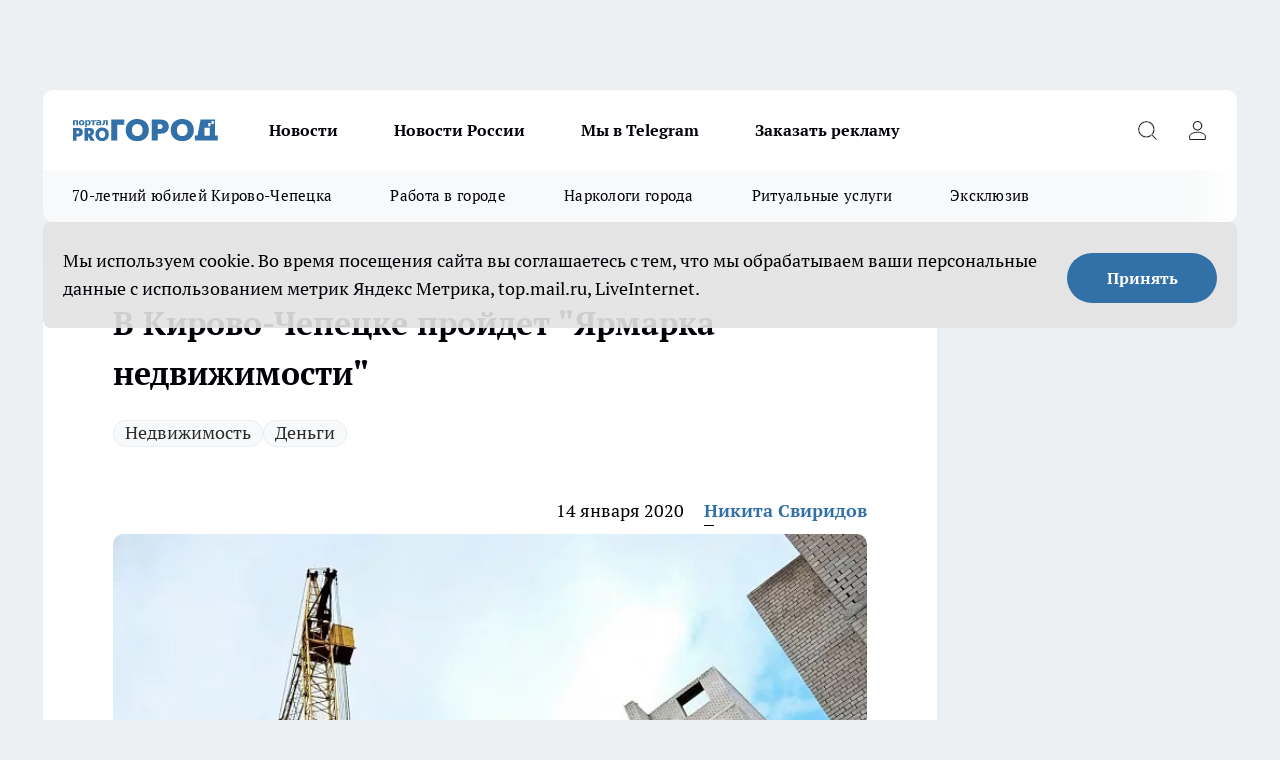

--- FILE ---
content_type: text/html; charset=utf-8
request_url: https://prochepetsk.ru/news/19937
body_size: 28027
content:
<!DOCTYPE html><html lang="ru" id="KIROV"><head><meta charSet="utf-8"/><meta property="og:url" content="https://prochepetsk.ru/news/19937"/><meta name="twitter:card" content="summary"/><title>Жилье в ипотеку в-Чепецке: ставки могут снизиться уже весной</title><meta name="keywords" content=""/><meta name="description" content="Ставки и цены на жилье действительно упали. Сейчас минимальная ставка на вторичное жилье составляет 8,5 процентов, в новостройке — 4,8 процентов, - рассказывает ведущий специалист компании «РиэлтСтрой 43»"/><meta property="og:type" content="article"/><meta property="og:title" content="В Кирово-Чепецке пройдет &quot;Ярмарка недвижимости&quot;"/><meta property="og:description" content="Ставки и цены на жилье действительно упали. Сейчас минимальная ставка на вторичное жилье составляет 8,5 процентов, в новостройке — 4,8 процентов, - рассказывает ведущий специалист компании «РиэлтСтрой 43»"/><meta property="og:image" content="/userfiles/picfullsize/img-19937-15790068089688.jpg"/><meta property="og:image:width" content="800"/><meta property="og:image:height" content="400"/><meta property="og:site_name" content="Про Город Кирово-Чепецк"/><meta name="twitter:title" content="В Кирово-Чепецке пройдет &quot;Ярмарка недвижимости&quot;"/><meta name="twitter:description" content="Ставки и цены на жилье действительно упали. Сейчас минимальная ставка на вторичное жилье составляет 8,5 процентов, в новостройке — 4,8 процентов, - рассказывает ведущий специалист компании «РиэлтСтрой 43»"/><meta name="twitter:image:src" content="/userfiles/picfullsize/img-19937-15790068089688.jpg"/><link rel="canonical" href="https://prochepetsk.ru/news/19937"/><link rel="amphtml" href="https://prochepetsk.ru/amp/19937"/><meta name="robots" content="max-image-preview:large"/><meta name="author" content="https://prochepetsk.ru/redactors/114977"/><meta property="og:locale" content="ru_RU"/><meta name="viewport" content="width=device-width, initial-scale=1"/><script type="application/ld+json">{
                  "@context":"http://schema.org",
                  "@type": "Article",
                  "headline": "В Кирово-Чепецке пройдет \"Ярмарка недвижимости\" ",
                  "image": "https://prochepetsk.ru/userfiles/picfullsize/img-19937-15790068089688.jpg",
                  "author": [
                    {
                      "@type":"Person",
                      "name":"Никита Свиридов ",
                      "url": "https://prochepetsk.ru/redactors/114977"
                    }
                  ],
                  "@graph": [
                      {
                        "@type":"BreadcrumbList",
                        "itemListElement":[
                            {
                              "@type":"ListItem",
                              "position":1,
                              "item":{
                                "@id":"https://prochepetsk.ru/news",
                                "name":"Новости"
                               }
                             }
                           ]
                       },
                       {
                        "@type": "NewsArticle",
                        "@id": "https://prochepetsk.ru/news/19937",
                        "headline": "В Кирово-Чепецке пройдет \"Ярмарка недвижимости\" ",
                        "datePublished":"2020-01-14T13:10:00.000Z",
                        "dateModified":"2020-10-05T03:41:19.000Z",
                        "text": "В сентябре Центральный Банк России третий раз подряд снизил ключевую ставку — до семи процентов. В 2019 году ставка по ипотеке впервые за всю историю опустилась ниже 10 процентов годовых.  Цель. Основная причина снижения ключевой ставки — приблизить инфляцию к целевому показателю в четыре процента. Рост потребительских цен замедлился, а потом и вовсе упал. Жилищное кредитование стало более доступным. Казалось бы: жить да радоваться. Кроме одного но.  Мнение эксперта.    Ставки и цены на жилье действительно упали. Сейчас минимальная ставка на вторичное жилье составляет 8,5 процента, в новостройке — 4,8 процента, - рассказывает ведущий специалист компании «РиэлтСтрой 43» Анастасия Быкова. - Приобрести однокомнатную квартиру в старом доме можно примерно за 450-500 000 рублей, в новом — за 1 100 000 рублей. Банки постоянно пересматривают свои ипотечные программы вслед за корректировкой ключевой ставки ЦБ России. Так было в конце 2018 и в начале 2019 года. Поэтому по опыту прошлых лет можно предположить, что ставка начнет снова расти уже в первом квартале 2020 года и составит примерно 10,8 процента.    Мероприятие. Если вы планируете приобретение жилья, советуем не откладывать важный вопрос на потом. Приходите на \"Ярмарку Недвижимости\" , которая состоится на втором этаже ТЦ «Авангард» 17 и 18 января. Эта площадка — место встречи покупателей и представителей всех ведущих банков страны. Вы сможете подробнее узнать об условиях ипотечного кредитования , познакомиться со всеми выгодными объектами недвижимости в Кирово-Чепецке и Кирове, получить консультации по использованию регионального и материнского капитала, субсидии на третьего ребенка.  Чтобы уточнить, какие документы нужно взять с собой на выставку, звоните в компанию «РиэлтСтрой 43» по телефону 8-900-520-03-84.  Контакты:     г. Кирово- Чепецк, ул. Луначарского, 13, ТД \"Авангард\" 4 этаж. Телефон : 8-900-520-03-84 Наша группа Вконтакте. ",
                        "author": [
                             {
                               "@type":"Person",
                               "name":"Никита Свиридов ",
                               "url": "https://prochepetsk.ru/redactors/114977"
                              }
                          ],
                        "about": [{
           "name": "Недвижимость"
         },{
           "name": "Деньги"
         }],
                        "url": "https://prochepetsk.ru/news/19937",
                        "image": "https://prochepetsk.ru/userfiles/picfullsize/img-19937-15790068089688.jpg"
                       }
                   ]
               }
              </script><meta name="next-head-count" content="23"/><link rel="icon" href="/favicon.ico" type="image/x-icon"/><link rel="preload" href="/fonts/ptserif.woff2" type="font/woff2" as="font" crossorigin="anonymous"/><link rel="preload" href="/fonts/ptserifbold.woff2" type="font/woff2" as="font" crossorigin="anonymous"/><link rel="manifest" href="/manifest.json"/><link type="application/rss+xml" href="https://prochepetsk.ru/rss.xml" rel="alternate" title="Про Город Кирово-Чепецк | Свежие новости Кирово-Чепецка"/><link rel="preload" href="/_next/static/css/75db9e06089fa738.css" as="style"/><link rel="stylesheet" href="/_next/static/css/75db9e06089fa738.css" data-n-g=""/><link rel="preload" href="/_next/static/css/ce4f00f170815283.css" as="style"/><link rel="stylesheet" href="/_next/static/css/ce4f00f170815283.css" data-n-p=""/><link rel="preload" href="/_next/static/css/781852e0b823d7d2.css" as="style"/><link rel="stylesheet" href="/_next/static/css/781852e0b823d7d2.css" data-n-p=""/><link rel="preload" href="/_next/static/css/c71bceb08051b43d.css" as="style"/><link rel="stylesheet" href="/_next/static/css/c71bceb08051b43d.css" data-n-p=""/><noscript data-n-css=""></noscript><script defer="" nomodule="" src="/_next/static/chunks/polyfills-c67a75d1b6f99dc8.js"></script><script src="/_next/static/chunks/webpack-67ca881386f4f7e8.js" defer=""></script><script src="/_next/static/chunks/framework-1adfb61063e4f8a7.js" defer=""></script><script src="/_next/static/chunks/main-e58e7b9204b3d76e.js" defer=""></script><script src="/_next/static/chunks/pages/_app-fb0d4ac5303ff23f.js" defer=""></script><script src="/_next/static/chunks/891-900413e3e96b409d.js" defer=""></script><script src="/_next/static/chunks/9670-af82ad4aafbb69f2.js" defer=""></script><script src="/_next/static/chunks/1911-7b2cb5bfeb3ee1e0.js" defer=""></script><script src="/_next/static/chunks/8687-b678940b0ad41560.js" defer=""></script><script src="/_next/static/chunks/8418-b6bd824a15f754cf.js" defer=""></script><script src="/_next/static/chunks/2966-dbc2f2ef698b898b.js" defer=""></script><script src="/_next/static/chunks/8174-4b840a11715a1e7f.js" defer=""></script><script src="/_next/static/chunks/3917-44659cb0ff32ac0b.js" defer=""></script><script src="/_next/static/chunks/pages/%5Brubric%5D/%5Bid%5D-ba7b9e15d0093b3f.js" defer=""></script><script src="/_next/static/aKW0uUbvExqx6TUgpmDXS/_buildManifest.js" defer=""></script><script src="/_next/static/aKW0uUbvExqx6TUgpmDXS/_ssgManifest.js" defer=""></script><style id="__jsx-3810719965">.pensnewsHeader.jsx-3810719965 .header_hdrWrp__Hevb2.jsx-3810719965{background-color:#ffcc01}@media screen and (max-width:1024px){.header_hdr__G1vAy.pensnewsHeader.jsx-3810719965{border-bottom:none}}@media screen and (max-width:640px){.header_hdr__G1vAy.pensnewsHeader.jsx-3810719965{border-left:none;border-right:none}}</style><style id="__jsx-118e745f8e3bc100">.logoPg23.jsx-118e745f8e3bc100{width:110px}.logo-irkutsk.jsx-118e745f8e3bc100,.logo-irkutsk.jsx-118e745f8e3bc100 img.jsx-118e745f8e3bc100{width:180px}.pensnewsHeader.jsx-118e745f8e3bc100{width:110px}.logo-media41.jsx-118e745f8e3bc100{width:105px}@media screen and (max-width:1024px){.logoPg23.jsx-118e745f8e3bc100{width:85px}.logo-media41.jsx-118e745f8e3bc100{width:70px}.pensnewsHeader.jsx-118e745f8e3bc100{width:88px}.logo-irkutsk.jsx-118e745f8e3bc100,.logo-irkutsk.jsx-118e745f8e3bc100 img.jsx-118e745f8e3bc100{width:110px}}</style><style id="__jsx-4bc5312448bc76c0">.pensnewsHeader.jsx-4bc5312448bc76c0{background:#ffc000}.pensnewsHeader.jsx-4bc5312448bc76c0::before{background:-webkit-linear-gradient(left,rgba(255,255,255,0)0%,#ffc000 100%);background:-moz-linear-gradient(left,rgba(255,255,255,0)0%,#ffc000 100%);background:-o-linear-gradient(left,rgba(255,255,255,0)0%,#ffc000 100%);background:linear-gradient(to right,rgba(255,255,255,0)0%,#ffc000 100%)}</style></head><body><div id="body-scripts"></div><div id="__next"><div></div><div class="project-layout_projectLayout__3Pcsb"><div class="banner-top_top__xYysY"><div class="banner-top_topPushLinkIframe__2ul4q"></div></div><header class="jsx-3810719965 header_hdr__G1vAy logoNewYear"><div class="container-layout_container__1AyyB"><div class="jsx-3810719965 header_hdrWrp__Hevb2"><button type="button" aria-label="Открыть меню" class="burger_burger__5WgUk burger_burgerHide__e90uD"></button><div class="jsx-118e745f8e3bc100 logo_lg__6mUsM logoNewYear"><a class="jsx-118e745f8e3bc100" href="/"><img src="/logo.svg" alt="Логотип новостного портала Прогород" width="146" loading="lazy" class="jsx-118e745f8e3bc100"/></a></div><div class="jsx-3810719965 "><nav class=""><ul class="nav_nv__LTLnX nav_nvMain__RNgL7"><li><a class="nav_nvLk__w58Wo" href="/news">Новости</a></li><li><a class="nav_nvLk__w58Wo" href="/tags/novosti-rossii">Новости России</a></li><li><a class="nav_nvLk__w58Wo" href="https://t.me/+O6N7-vtFKgs4NmNi">Мы в Telegram</a></li><li><a class="nav_nvLk__w58Wo" target="_blank" href="https://progorod43.ru/pages/mediaprostranstvo_progorod">Заказать рекламу</a></li></ul></nav></div><div class="jsx-3810719965 header_hdrBtnRight__heBh_"><button type="button" aria-label="Открыть поиск" class="jsx-3810719965 header_hdrBtnIcon__a9Ofp header_hdrBtnIconSrch__Po402"></button><button type="button" aria-label="Войти на сайт" class="jsx-3810719965 header_hdrBtnIcon__a9Ofp header_hdrBtnIconPrfl__ZqxUM"></button></div></div></div></header><div class="jsx-4bc5312448bc76c0 sub-menu_sbm__NEMqw"><div class="container-layout_container__1AyyB"><div class="jsx-4bc5312448bc76c0 sub-menu_sbmWrp__cQf1J logoNewYear"><ul class="jsx-4bc5312448bc76c0 sub-menu_sbmLs__cPkmi"><li><a class="sub-menu_sbmLk__2sh_t" href="/[rubric]/70-let-cepecku">70-летний юбилей Кирово-Чепецка</a></li><li><a class="sub-menu_sbmLk__2sh_t" rel="noopener noreferrer nofollow" target="_blank" href="https://prochepetsk.ru/specials/25131">Работа в городе</a></li><li><a class="sub-menu_sbmLk__2sh_t" rel="noopener noreferrer nofollow" target="_blank" href="https://prochepetsk.ru/specials/23888">Наркологи города</a></li><li><a class="sub-menu_sbmLk__2sh_t" rel="noopener noreferrer nofollow" target="_blank" href="https://prochepetsk.ru/specials/23597">Ритуальные услуги</a></li><li><a class="sub-menu_sbmLk__2sh_t" href="/ekskluziv">Эксклюзив</a></li></ul></div></div></div><div class="container-layout_container__1AyyB"></div><div class="notifycation_notifycation__BeRRP notifycation_notifycationActive__0KCtX"><div class="notifycation_notifycationWrap__8lzkG"><div class="notifycation_notifycationInfoText__yBUtI"><span class="notifycation_notifycationText__mCxhK"><p>Мы используем cookie.&nbsp;Во время посещения сайта вы соглашаетесь с тем, что мы обрабатываем ваши персональные данные с использованием метрик Яндекс Метрика, top.mail.ru, LiveInternet.</p>
</span></div><button class="button_button__eJwei notifycation_notifycationBtn__49u6j" type="button">Принять</button></div></div><main><div class="container-layout_container__1AyyB"><div id="article-main"><div class="article-next is-current" data-article-id="19937"><div class="project-col2-layout_grid__blcZV"><div><div><div class="article_article__N5L0U" itemType="http://schema.org/NewsArticle" itemscope=""><meta itemProp="identifier" content="19937"/><meta itemProp="name" content="В Кирово-Чепецке пройдет &quot;Ярмарка недвижимости&quot;"/><div class="article-body_articleBody__fiSBh" itemProp="articleBody" id="articleBody"><div class="article-layout_wrap__ppU59"><h1 itemProp="headline">В Кирово-Чепецке пройдет &quot;Ярмарка недвижимости&quot;</h1><ul class="article-tags_articleTags__n_Im6"><li class="article-tags_articleTagsItem___8_MQ"><a href="/tags/131" class="article-tags_articleTagsLink__El86x">Недвижимость</a></li><li class="article-tags_articleTagsItem___8_MQ"><a href="/tags/47" class="article-tags_articleTagsLink__El86x">Деньги</a></li></ul><ul class="article-info_articleInfo__uzwts"><li class="article-info_articleInfoItem__1qSY9"><span itemProp="datePublished" content="Tue Jan 14 2020 16:10:00 GMT+0300 (Москва, стандартное время)" class="article-info_articleInfoDate__S0E0P">14 января 2020</span></li><li class="article-info_articleInfoItem__1qSY9" itemProp="author" itemscope="" itemType="http://schema.org/Person"><meta itemProp="name" content="Никита Свиридов "/><a class="article-info_articleInfoAuthor__W0ZnW" itemProp="url" href="/redactors/114977">Никита Свиридов </a></li></ul><div class="article-body_articleBodyImgWrap__94WzF"><picture><source type="image/webp" media="(max-width: 480px)" srcSet="/userfiles/picnews/img-19937-15790068089688.jpg.webp"/><source media="(max-width: 480px)" srcSet="/userfiles/picnews/img-19937-15790068089688.jpg"/><source type="image/webp" srcSet="/userfiles/picfullsize/img-19937-15790068089688.jpg.webp"/><img class="article-body_articleBodyImg__kBVHQ" id="articleBodyImg" itemProp="image" src="/userfiles/picfullsize/img-19937-15790068089688.jpg" alt="В Кирово-Чепецке пройдет &quot;Ярмарка недвижимости&quot;" width="840" fetchpriority="high"/></picture><span class="article-body_articleBodyImgAuthor__PgpFj">Это партнерский материал. Фото из открытых источников</span></div><div class="social-list-subscribe_socialListSubscribe__XrTI7 article-body_articleBodySocialListSubcribe__4Zj9a"><div class="social-list-subscribe_socialListSubscribeLinks__Nh0pM social-list-subscribe_socialListSubscribeLinksMoveTwo__noQO_"><a class="social-list-subscribe_socialListSubscribeLink__JZiqQ social-list-subscribe_socialListSubscribeLinkVk__pdBK7" href="https://vk.com/progorodk4" aria-label="Группа ВКонтакте" target="_blank" rel="nofollow noreferrer"></a><a class="social-list-subscribe_socialListSubscribeLink__JZiqQ social-list-subscribe_socialListSubscribeLinkYandexNews__8Cftq" href="https://yandex.ru/news/?favid=254104698" aria-label="Яндекс новости" target="_blank" rel="nofollow noreferrer"></a><a class="social-list-subscribe_socialListSubscribeLink__JZiqQ social-list-subscribe_socialListSubscribeLinkZen__0xRfa" href="https://dzen.ru/prochepetsk" aria-label="Канал Яндекс Дзен" target="_blank" rel="nofollow noreferrer"></a><a class="social-list-subscribe_socialListSubscribeLink__JZiqQ social-list-subscribe_socialListSubscribeLinkTg__0_4e5" href="https://t.me/prochep" aria-label="Телеграм-канал" target="_blank" rel="nofollow noreferrer"></a></div></div><div><p><strong>Мероприятие состоится в ТЦ "Авангард"</strong></p>
<p>В сентябре Центральный Банк России третий раз подряд снизил ключевую ставку — до семи процентов. В 2019 году ставка по ипотеке впервые за всю историю опустилась ниже 10 процентов годовых.</p>

<p><strong>Цель.</strong> Основная причина снижения ключевой ставки — приблизить инфляцию к целевому показателю в четыре процента. Рост потребительских цен замедлился, а потом и вовсе упал. Жилищное кредитование стало более доступным. Казалось бы: жить да радоваться. Кроме одного но.</p>

<p><strong>Мнение эксперта.</strong></p>

<blockquote>
<p class="article__insert">Ставки и цены на жилье действительно упали. Сейчас минимальная ставка на вторичное жилье составляет 8,5 процента, в новостройке — 4,8 процента, - рассказывает ведущий специалист <a href="https://vk.com/rieltstroy43group" target="_blank" rel="nofollow">компании «РиэлтСтрой 43»</a> Анастасия Быкова. - Приобрести однокомнатную квартиру в старом доме можно примерно за 450-500 000 рублей, в новом — за 1 100 000 рублей. Банки постоянно пересматривают свои ипотечные программы вслед за корректировкой ключевой ставки ЦБ России. Так было в конце 2018 и в начале 2019 года. Поэтому по опыту прошлых лет можно предположить, что ставка начнет снова расти уже в первом квартале 2020 года и составит примерно 10,8 процента.</p>
</blockquote></div><div>

<p><strong>Мероприятие. </strong>Если вы планируете приобретение жилья, советуем не откладывать важный вопрос на потом. Приходите на "<a href="https://vk.com/wall-153660718_508" target="_blank" rel="nofollow">Ярмарку Недвижимости"</a> , которая состоится на втором этаже ТЦ «Авангард» 17 и 18 января. Эта площадка — место встречи покупателей и представителей всех ведущих банков страны. Вы сможете подробнее узнать об условиях ипотечного кредитования , познакомиться со всеми выгодными объектами недвижимости в Кирово-Чепецке и Кирове, получить консультации по использованию регионального и материнского капитала, субсидии на третьего ребенка.</p></div><div>

<p>Чтобы уточнить, какие документы нужно взять с собой на выставку, звоните в компанию «РиэлтСтрой 43» по телефону 8-900-520-03-84.</p></div><div>

<p class="article__insert"><strong>Контакты:</strong></p>

<ul>
<li>г. Кирово- Чепецк, ул. Луначарского, 13, ТД "Авангард" 4 этаж.</li>
	<li>Телефон : 8-900-520-03-84</li>
	<li>Наша группа <a href="https://vk.com/rieltstroy43group" target="_blank" rel="nofollow">Вконтакте</a>.</li>
</ul>
</div><div class="article-body_articleBodyGallery___kxnx"></div></div></div><p>...</p><div class="article-social_articleSocial__XxkFc"><ul class="article-social_articleSocialList__RT4N_"><li class="article-social_articleSocialItem__Tlaeb"><button aria-label="vk" class="react-share__ShareButton article-social_articleSocialIcon__bO__7 article-social_articleSocialIconVk__lCv1v" style="background-color:transparent;border:none;padding:0;font:inherit;color:inherit;cursor:pointer"> </button><span class="react-share__ShareCount article-social_articleSocialCount__Bv_02" url="https://prochepetsk.ru/news/19937">0<!-- --></span></li><li class="article-social_articleSocialItem__Tlaeb"><button aria-label="whatsapp" class="react-share__ShareButton article-social_articleSocialIcon__bO__7 article-social_articleSocialIconWs__GX1nz" style="background-color:transparent;border:none;padding:0;font:inherit;color:inherit;cursor:pointer"></button></li><li class="article-social_articleSocialItem__Tlaeb"><button aria-label="telegram" class="react-share__ShareButton" style="background-color:transparent;border:none;padding:0;font:inherit;color:inherit;cursor:pointer"><span class="article-social_articleSocialIcon__bO__7 article-social_articleSocialIconTm__21cTB"></span></button></li></ul></div><div><div class="article-related_readAlso__gSVZS"><h2 class="article-related_readAlsoTitle__xPfrC">Читайте также:</h2><ul class="article-related_readAlsoList__EWXhB"><li class="article-related_readAlsoItem__ZS_63"><a class="article-related_readAlsoLink__7G353" href="/news/65916">Под видом сотрудника ФСБ: в Кировской области мошенники похитили у пенсионерки миллион рублей<!-- --><span class="article-related_readAlsoTime__2TnlE">16:15<!-- --></span></a></li><li class="article-related_readAlsoItem__ZS_63"><a class="article-related_readAlsoLink__7G353" href="/news/65681">Больше не выбрасываю деньги на ветер - научилась экономить. 3 привычки, которые сохраняют мне от 10 тысяч ежемесячно <!-- --><span class="article-related_readAlsoTime__2TnlE">15:50<!-- --></span></a></li></ul></div></div></div></div></div><div class="project-col2-layout_colRight__4tTcN"><div class="rows-layout_rows__3bztI"><div class="contentRightMainBanner"></div><div class="news-column_nwsCln__D57Ck"><div class="news-column_nwsClnInner__czYW8" style="height:auto"><h2 class="news-column_nwsClnTitle__oO_5p">Популярное</h2><ul class="news-column_nwsClnContainer__o9oJT"><li class="news-column-item_newsColumnItem__T8HDp"><a class="news-column-item_newsColumnItemLink___vq2I" title="За 2,5 года стала директором магазина: вдохновляющая история 26-летней чепчанки" href="/news/60775"><h3 class="news-column-item_newsColumnItemTitle__q25Nk"><span class="news-column-item_newsColumnItemTitleInner__BE2lu">За 2,5 года стала директором магазина: вдохновляющая история 26-летней чепчанки</span></h3></a></li><li class="news-column-item_newsColumnItem__T8HDp"><a class="news-column-item_newsColumnItemLink___vq2I" title="Лучше они сгниют на ветке - собственник сада в Абхазии рассказал, почему качественные мандарины не доезжают в Россию" href="/news/63364"><h3 class="news-column-item_newsColumnItemTitle__q25Nk"><span class="news-column-item_newsColumnItemTitleInner__BE2lu">Лучше они сгниют на ветке - собственник сада в Абхазии рассказал, почему качественные мандарины не доезжают в Россию</span></h3><span class="news-column-item_newsColumnItemTime__oBzoe">19 декабря <!-- -->2025<!-- --></span></a></li><li class="news-column-item_newsColumnItem__T8HDp"><a class="news-column-item_newsColumnItemLink___vq2I" title="5 вещей, которые никогда нельзя отдавать своим детям и внукам. Должны знать все бабушки и дедушки" href="/news/63434"><h3 class="news-column-item_newsColumnItemTitle__q25Nk"><span class="news-column-item_newsColumnItemTitleInner__BE2lu">5 вещей, которые никогда нельзя отдавать своим детям и внукам. Должны знать все бабушки и дедушки</span></h3><span class="news-column-item_newsColumnItemTime__oBzoe">19 декабря <!-- -->2025<!-- --></span></a></li><li class="news-column-item_newsColumnItem__T8HDp"><a class="news-column-item_newsColumnItemLink___vq2I" title="Смешиваю стакан кефира и творог: на выходе полую нежнейший пирог - кухня чистая, даже миксер не понадобится" href="/news/63529"><h3 class="news-column-item_newsColumnItemTitle__q25Nk"><span class="news-column-item_newsColumnItemTitleInner__BE2lu">Смешиваю стакан кефира и творог: на выходе полую нежнейший пирог - кухня чистая, даже миксер не понадобится</span></h3><span class="news-column-item_newsColumnItemTime__oBzoe">21 декабря <!-- -->2025<!-- --></span></a></li><li class="news-column-item_newsColumnItem__T8HDp"><a class="news-column-item_newsColumnItemLink___vq2I" title="Почему в США нет заборов, а в домах ставят входные стеклянные двери. У нас же строят крепости" href="/news/64093"><h3 class="news-column-item_newsColumnItemTitle__q25Nk"><span class="news-column-item_newsColumnItemTitleInner__BE2lu">Почему в США нет заборов, а в домах ставят входные стеклянные двери. У нас же строят крепости</span></h3><span class="news-column-item_newsColumnItemTime__oBzoe">27 декабря <!-- -->2025<!-- --></span></a></li><li class="news-column-item_newsColumnItem__T8HDp"><a class="news-column-item_newsColumnItemLink___vq2I" title="Сравнил расход топлива при 90, 110 и 140 км/ч - вот на какой скорости сэкономить бензин. Делюсь результатами " href="/news/63869"><h3 class="news-column-item_newsColumnItemTitle__q25Nk"><span class="news-column-item_newsColumnItemTitleInner__BE2lu">Сравнил расход топлива при 90, 110 и 140 км/ч - вот на какой скорости сэкономить бензин. Делюсь результатами </span></h3><span class="news-column-item_newsColumnItemTime__oBzoe">24 декабря <!-- -->2025<!-- --></span></a></li><li class="news-column-item_newsColumnItem__T8HDp"><a class="news-column-item_newsColumnItemLink___vq2I" title="6 причин оставаться в одиночестве и жить без друзей: мудрые советы от психологов тем, кому 60-70 лет " href="/news/64341"><h3 class="news-column-item_newsColumnItemTitle__q25Nk"><span class="news-column-item_newsColumnItemTitleInner__BE2lu">6 причин оставаться в одиночестве и жить без друзей: мудрые советы от психологов тем, кому 60-70 лет </span></h3><span class="news-column-item_newsColumnItemTime__oBzoe">30 декабря <!-- -->2025<!-- --></span></a></li><li class="news-column-item_newsColumnItem__T8HDp"><a class="news-column-item_newsColumnItemLink___vq2I" title="8 предметов, которые нужно убрать из дома - портят жизнь и здоровье. Никогда их не храните" href="/news/64044"><h3 class="news-column-item_newsColumnItemTitle__q25Nk"><span class="news-column-item_newsColumnItemTitleInner__BE2lu">8 предметов, которые нужно убрать из дома - портят жизнь и здоровье. Никогда их не храните</span></h3><span class="news-column-item_newsColumnItemTime__oBzoe">26 декабря <!-- -->2025<!-- --></span></a></li><li class="news-column-item_newsColumnItem__T8HDp"><a class="news-column-item_newsColumnItemLink___vq2I" title="Блестящей стороной внутрь или наружу: как правильно завернуть еду в фольгу" href="/news/63522"><h3 class="news-column-item_newsColumnItemTitle__q25Nk"><span class="news-column-item_newsColumnItemTitleInner__BE2lu">Блестящей стороной внутрь или наружу: как правильно завернуть еду в фольгу</span></h3><span class="news-column-item_newsColumnItemTime__oBzoe">20 декабря <!-- -->2025<!-- --></span></a></li><li class="news-column-item_newsColumnItem__T8HDp"><a class="news-column-item_newsColumnItemLink___vq2I" title="Почему никому нельзя давать второй шанс: мудрые слова великих людей" href="/news/64180"><h3 class="news-column-item_newsColumnItemTitle__q25Nk"><span class="news-column-item_newsColumnItemTitleInner__BE2lu">Почему никому нельзя давать второй шанс: мудрые слова великих людей</span></h3><span class="news-column-item_newsColumnItemTime__oBzoe">29 декабря <!-- -->2025<!-- --></span></a></li><li class="news-column-item_newsColumnItem__T8HDp"><a class="news-column-item_newsColumnItemLink___vq2I" title="Почему нельзя мыть посуду в гостях - запомните раз и навсегда" href="/news/63349"><h3 class="news-column-item_newsColumnItemTitle__q25Nk"><span class="news-column-item_newsColumnItemTitleInner__BE2lu">Почему нельзя мыть посуду в гостях - запомните раз и навсегда</span></h3><span class="news-column-item_newsColumnItemTime__oBzoe">19 декабря <!-- -->2025<!-- --></span></a></li><li class="news-column-item_newsColumnItem__T8HDp"><a class="news-column-item_newsColumnItemLink___vq2I" title=" Чем сильнее мороз, тем жарче в доме: забытая разработка советских физиков, которая экономит до 70% на отоплении" href="/news/63875"><h3 class="news-column-item_newsColumnItemTitle__q25Nk"><span class="news-column-item_newsColumnItemTitleInner__BE2lu"> Чем сильнее мороз, тем жарче в доме: забытая разработка советских физиков, которая экономит до 70% на отоплении</span></h3><span class="news-column-item_newsColumnItemTime__oBzoe">24 декабря <!-- -->2025<!-- --></span></a></li><li class="news-column-item_newsColumnItem__T8HDp"><a class="news-column-item_newsColumnItemLink___vq2I" title="Не жалейте их: каких людей никогда нельзя жалеть - запомните раз и на всю жизнь" href="/news/63558"><h3 class="news-column-item_newsColumnItemTitle__q25Nk"><span class="news-column-item_newsColumnItemTitleInner__BE2lu">Не жалейте их: каких людей никогда нельзя жалеть - запомните раз и на всю жизнь</span></h3><span class="news-column-item_newsColumnItemTime__oBzoe">22 декабря <!-- -->2025<!-- --></span></a></li><li class="news-column-item_newsColumnItem__T8HDp"><a class="news-column-item_newsColumnItemLink___vq2I" title="Всегда заливал АИ-92 и из любопытства залил АИ-100: какой получился расход топлива" href="/news/64364"><h3 class="news-column-item_newsColumnItemTitle__q25Nk"><span class="news-column-item_newsColumnItemTitleInner__BE2lu">Всегда заливал АИ-92 и из любопытства залил АИ-100: какой получился расход топлива</span></h3><span class="news-column-item_newsColumnItemTime__oBzoe">30 декабря <!-- -->2025<!-- --></span></a></li><li class="news-column-item_newsColumnItem__T8HDp"><a class="news-column-item_newsColumnItemLink___vq2I" title="Смешиваю стакан овсянки и немного творога: 20 минут в духовке - на столе гора вкусняшек к чаю" href="/news/63452"><h3 class="news-column-item_newsColumnItemTitle__q25Nk"><span class="news-column-item_newsColumnItemTitleInner__BE2lu">Смешиваю стакан овсянки и немного творога: 20 минут в духовке - на столе гора вкусняшек к чаю</span></h3><span class="news-column-item_newsColumnItemTime__oBzoe">20 декабря <!-- -->2025<!-- --></span></a></li><li class="news-column-item_newsColumnItem__T8HDp"><a class="news-column-item_newsColumnItemLink___vq2I" title="В Фикс Прайсе нашла гаджеты, которые упростят вашу жизнь: топ‑9 незаменимых помощников для дома" href="/news/63931"><h3 class="news-column-item_newsColumnItemTitle__q25Nk"><span class="news-column-item_newsColumnItemTitleInner__BE2lu">В Фикс Прайсе нашла гаджеты, которые упростят вашу жизнь: топ‑9 незаменимых помощников для дома</span></h3><span class="news-column-item_newsColumnItemTime__oBzoe">25 декабря <!-- -->2025<!-- --></span></a></li><li class="news-column-item_newsColumnItem__T8HDp"><a class="news-column-item_newsColumnItemLink___vq2I" title="В - 30°С финны заводят машины легко и без прогрева: как им это удаётся" href="/news/63627"><h3 class="news-column-item_newsColumnItemTitle__q25Nk"><span class="news-column-item_newsColumnItemTitleInner__BE2lu">В - 30°С финны заводят машины легко и без прогрева: как им это удаётся</span></h3><span class="news-column-item_newsColumnItemTime__oBzoe">22 декабря <!-- -->2025<!-- --></span></a></li><li class="news-column-item_newsColumnItem__T8HDp"><a class="news-column-item_newsColumnItemLink___vq2I" title="«7 лет работаю в секонд-хенде»: вот откуда там дешевая одежда и что нельзя покупать - делюсь личным опытом" href="/news/63391"><h3 class="news-column-item_newsColumnItemTitle__q25Nk"><span class="news-column-item_newsColumnItemTitleInner__BE2lu">«7 лет работаю в секонд-хенде»: вот откуда там дешевая одежда и что нельзя покупать - делюсь личным опытом</span></h3><span class="news-column-item_newsColumnItemTime__oBzoe">20 декабря <!-- -->2025<!-- --></span></a></li><li class="news-column-item_newsColumnItem__T8HDp"><a class="news-column-item_newsColumnItemLink___vq2I" title="Уже не важно, успел ли пешеход ступить на зебру: как теперь по-правильному уступать дорогу" href="/news/64715"><h3 class="news-column-item_newsColumnItemTitle__q25Nk"><span class="news-column-item_newsColumnItemTitleInner__BE2lu">Уже не важно, успел ли пешеход ступить на зебру: как теперь по-правильному уступать дорогу</span></h3><span class="news-column-item_newsColumnItemTime__oBzoe">4 января <!-- --></span></a></li><li class="news-column-item_newsColumnItem__T8HDp"><a class="news-column-item_newsColumnItemLink___vq2I" title="Смешиваю кефир, манку, муку и сахар: нежнейший пирог &quot;4 стакана&quot; с молоком - вкусный как торт" href="/news/64111"><h3 class="news-column-item_newsColumnItemTitle__q25Nk"><span class="news-column-item_newsColumnItemTitleInner__BE2lu">Смешиваю кефир, манку, муку и сахар: нежнейший пирог &quot;4 стакана&quot; с молоком - вкусный как торт</span></h3><span class="news-column-item_newsColumnItemTime__oBzoe">27 декабря <!-- -->2025<!-- --></span></a></li></ul><div class="loader_loader__hkoAF"><div class="loader_loaderEllips__KODaj"><div></div><div></div><div></div><div></div></div></div></div></div></div></div></div><div class="project-col3-layout_grid__7HWCj project-col3-layout-news"><div class="project-col3-layout_colLeft__MzrDW"><div class="news-column_nwsCln__D57Ck"><div class="news-column_nwsClnInner__czYW8" style="height:auto"><h2 class="news-column_nwsClnTitle__oO_5p">Последние новости</h2><ul class="news-column_nwsClnContainer__o9oJT"><li class="news-column-item_newsColumnItem__T8HDp"><a class="news-column-item_newsColumnItemLink___vq2I" title="Еще Мичурин запрещал, а мы сажаем и радуемся - этим деревьям не место на участке. Вредят саду и разрушают постройки" href="/news/65682"><h3 class="news-column-item_newsColumnItemTitle__q25Nk"><span class="news-column-item_newsColumnItemTitleInner__BE2lu">Еще Мичурин запрещал, а мы сажаем и радуемся - этим деревьям не место на участке. Вредят саду и разрушают постройки</span></h3><span class="news-column-item_newsColumnItemTime__oBzoe">16:10<!-- --></span></a></li><li class="news-column-item_newsColumnItem__T8HDp"><a class="news-column-item_newsColumnItemLink___vq2I" title="Почему нельзя заливать макароны холодной водой: эту ошибку совершают 99% даже опытных хозяек" href="/news/65825"><h3 class="news-column-item_newsColumnItemTitle__q25Nk"><span class="news-column-item_newsColumnItemTitleInner__BE2lu">Почему нельзя заливать макароны холодной водой: эту ошибку совершают 99% даже опытных хозяек</span></h3><span class="news-column-item_newsColumnItemTime__oBzoe">16:00<!-- --></span></a></li><li class="news-column-item_newsColumnItem__T8HDp"><a class="news-column-item_newsColumnItemLink___vq2I" title="Больше не выбрасываю деньги на ветер - научилась экономить. 3 привычки, которые сохраняют мне от 10 тысяч ежемесячно " href="/news/65681"><h3 class="news-column-item_newsColumnItemTitle__q25Nk"><span class="news-column-item_newsColumnItemTitleInner__BE2lu">Больше не выбрасываю деньги на ветер - научилась экономить. 3 привычки, которые сохраняют мне от 10 тысяч ежемесячно </span></h3><span class="news-column-item_newsColumnItemTime__oBzoe">15:50<!-- --></span></a></li><li class="news-column-item_newsColumnItem__T8HDp"><a class="news-column-item_newsColumnItemLink___vq2I" title="11 золотых и 25 медалей в сумме: юные кировские конькобежцы триумфально выступили на окружном первенстве" href="/news/65915"><h3 class="news-column-item_newsColumnItemTitle__q25Nk"><span class="news-column-item_newsColumnItemTitleInner__BE2lu">11 золотых и 25 медалей в сумме: юные кировские конькобежцы триумфально выступили на окружном первенстве</span></h3><span class="news-column-item_newsColumnItemTime__oBzoe">15:45<!-- --></span></a></li><li class="news-column-item_newsColumnItem__T8HDp"><a class="news-column-item_newsColumnItemLink___vq2I" title="Лук зимой гниёт изнутри и плохо хранится - вот в чём скрытая проблема" href="/news/65876"><h3 class="news-column-item_newsColumnItemTitle__q25Nk"><span class="news-column-item_newsColumnItemTitleInner__BE2lu">Лук зимой гниёт изнутри и плохо хранится - вот в чём скрытая проблема</span></h3><span class="news-column-item_newsColumnItemTime__oBzoe">15:30<!-- --></span></a></li><li class="news-column-item_newsColumnItem__T8HDp"><a class="news-column-item_newsColumnItemLink___vq2I" title="Почему одни дети уважают родителей, а другие – нет: дело совсем не в воспитании" href="/news/65898"><h3 class="news-column-item_newsColumnItemTitle__q25Nk"><span class="news-column-item_newsColumnItemTitleInner__BE2lu">Почему одни дети уважают родителей, а другие – нет: дело совсем не в воспитании</span></h3><span class="news-column-item_newsColumnItemTime__oBzoe">15:15<!-- --></span></a></li><li class="news-column-item_newsColumnItem__T8HDp"><a class="news-column-item_newsColumnItemLink___vq2I" title="15 минут и все готово: избавился от плесени под подоконником раз и навсегда - проблема была не в сырости" href="/news/65680"><h3 class="news-column-item_newsColumnItemTitle__q25Nk"><span class="news-column-item_newsColumnItemTitleInner__BE2lu">15 минут и все готово: избавился от плесени под подоконником раз и навсегда - проблема была не в сырости</span></h3><span class="news-column-item_newsColumnItemTime__oBzoe">15:10<!-- --></span></a></li><li class="news-column-item_newsColumnItem__T8HDp"><a class="news-column-item_newsColumnItemLink___vq2I" title="Курорт дорогого разочарования: море холодное, вип-места пустые, простая еда по цене деликатесов - больше ни ногой" href="/news/65874"><h3 class="news-column-item_newsColumnItemTitle__q25Nk"><span class="news-column-item_newsColumnItemTitleInner__BE2lu">Курорт дорогого разочарования: море холодное, вип-места пустые, простая еда по цене деликатесов - больше ни ногой</span></h3><span class="news-column-item_newsColumnItemTime__oBzoe">15:00<!-- --></span></a></li><li class="news-column-item_newsColumnItem__T8HDp"><a class="news-column-item_newsColumnItemLink___vq2I" title="Не серый и не желтый: какого цвета должны быть стены в спальне - нейробиологи назвали идеальный оттенок для сна" href="/news/65822"><h3 class="news-column-item_newsColumnItemTitle__q25Nk"><span class="news-column-item_newsColumnItemTitleInner__BE2lu">Не серый и не желтый: какого цвета должны быть стены в спальне - нейробиологи назвали идеальный оттенок для сна</span></h3><span class="news-column-item_newsColumnItemTime__oBzoe">15:00<!-- --></span></a></li><li class="news-column-item_newsColumnItem__T8HDp"><a class="news-column-item_newsColumnItemLink___vq2I" title="Узнала про японский метод выращивания огурцов - попробовала и обалдела. Теперь буду сажать только так" href="/news/65678"><h3 class="news-column-item_newsColumnItemTitle__q25Nk"><span class="news-column-item_newsColumnItemTitleInner__BE2lu">Узнала про японский метод выращивания огурцов - попробовала и обалдела. Теперь буду сажать только так</span></h3><span class="news-column-item_newsColumnItemTime__oBzoe">14:50<!-- --></span></a></li><li class="news-column-item_newsColumnItem__T8HDp"><a class="news-column-item_newsColumnItemLink___vq2I" title="На экологичный транспорт: область впервые получит субсидию на газозаправочные станции" href="/news/65914"><h3 class="news-column-item_newsColumnItemTitle__q25Nk"><span class="news-column-item_newsColumnItemTitleInner__BE2lu">На экологичный транспорт: область впервые получит субсидию на газозаправочные станции</span></h3><span class="news-column-item_newsColumnItemTime__oBzoe">14:45<!-- --></span></a></li><li class="news-column-item_newsColumnItem__T8HDp"><a class="news-column-item_newsColumnItemLink___vq2I" title="Ванны и душевые кабины остались в прошлом: в 2026 году нгрядет массовый переход на этот инновационный тренд" href="/news/65873"><h3 class="news-column-item_newsColumnItemTitle__q25Nk"><span class="news-column-item_newsColumnItemTitleInner__BE2lu">Ванны и душевые кабины остались в прошлом: в 2026 году нгрядет массовый переход на этот инновационный тренд</span></h3><span class="news-column-item_newsColumnItemTime__oBzoe">14:30<!-- --></span></a></li><li class="news-column-item_newsColumnItem__T8HDp"><a class="news-column-item_newsColumnItemLink___vq2I" title="Три операции на мозге и 49 инфарктов: в Кировской областной больнице рассказали о работе в праздники" href="/news/65912"><h3 class="news-column-item_newsColumnItemTitle__q25Nk"><span class="news-column-item_newsColumnItemTitleInner__BE2lu">Три операции на мозге и 49 инфарктов: в Кировской областной больнице рассказали о работе в праздники</span></h3><span class="news-column-item_newsColumnItemTime__oBzoe">14:15<!-- --></span></a></li><li class="news-column-item_newsColumnItem__T8HDp"><a class="news-column-item_newsColumnItemLink___vq2I" title="Не тяните до весны: 12 садовых растений, которые пора сеять уже в январе" href="/news/65893"><h3 class="news-column-item_newsColumnItemTitle__q25Nk"><span class="news-column-item_newsColumnItemTitleInner__BE2lu">Не тяните до весны: 12 садовых растений, которые пора сеять уже в январе</span></h3><span class="news-column-item_newsColumnItemTime__oBzoe">14:15<!-- --></span></a></li><li class="news-column-item_newsColumnItem__T8HDp"><a class="news-column-item_newsColumnItemLink___vq2I" title="Телефон надо заряжать только оригинальным кабелем - это правда или миф? Мастер поставил точку в надоевшем споре " href="/news/65676"><h3 class="news-column-item_newsColumnItemTitle__q25Nk"><span class="news-column-item_newsColumnItemTitleInner__BE2lu">Телефон надо заряжать только оригинальным кабелем - это правда или миф? Мастер поставил точку в надоевшем споре </span></h3><span class="news-column-item_newsColumnItemTime__oBzoe">14:10<!-- --></span></a></li><li class="news-column-item_newsColumnItem__T8HDp"><a class="news-column-item_newsColumnItemLink___vq2I" title="По упаковке почти все понятно: как отличить сливочное масло от подделки в магазине и дома" href="/news/65872"><h3 class="news-column-item_newsColumnItemTitle__q25Nk"><span class="news-column-item_newsColumnItemTitleInner__BE2lu">По упаковке почти все понятно: как отличить сливочное масло от подделки в магазине и дома</span></h3><span class="news-column-item_newsColumnItemTime__oBzoe">14:00<!-- --></span></a></li><li class="news-column-item_newsColumnItem__T8HDp"><a class="news-column-item_newsColumnItemLink___vq2I" title="Приклеила ленту за 5 минут — и забыла, что такое сквозняк: у окна теперь тепло даже в лютый мороз" href="/news/65821"><h3 class="news-column-item_newsColumnItemTitle__q25Nk"><span class="news-column-item_newsColumnItemTitleInner__BE2lu">Приклеила ленту за 5 минут — и забыла, что такое сквозняк: у окна теперь тепло даже в лютый мороз</span></h3><span class="news-column-item_newsColumnItemTime__oBzoe">14:00<!-- --></span></a></li><li class="news-column-item_newsColumnItem__T8HDp"><a class="news-column-item_newsColumnItemLink___vq2I" title="Размораживать - строго запрещено: главное правило замороженной зелени - запомните раз и навсегда" href="/news/65675"><h3 class="news-column-item_newsColumnItemTitle__q25Nk"><span class="news-column-item_newsColumnItemTitleInner__BE2lu">Размораживать - строго запрещено: главное правило замороженной зелени - запомните раз и навсегда</span></h3><span class="news-column-item_newsColumnItemTime__oBzoe">13:50<!-- --></span></a></li><li class="news-column-item_newsColumnItem__T8HDp"><a class="news-column-item_newsColumnItemLink___vq2I" title="Из-за пьяного скандала попал в полицию: кировчанина, устроившего дебош, нашли в розыске" href="/news/65902"><h3 class="news-column-item_newsColumnItemTitle__q25Nk"><span class="news-column-item_newsColumnItemTitleInner__BE2lu">Из-за пьяного скандала попал в полицию: кировчанина, устроившего дебош, нашли в розыске</span></h3><span class="news-column-item_newsColumnItemTime__oBzoe">13:45<!-- --></span></a></li><li class="news-column-item_newsColumnItem__T8HDp"><a class="news-column-item_newsColumnItemLink___vq2I" title="Есть ли у кошек чувство времени: как они определяют время суток" href="/news/65891"><h3 class="news-column-item_newsColumnItemTitle__q25Nk"><span class="news-column-item_newsColumnItemTitleInner__BE2lu">Есть ли у кошек чувство времени: как они определяют время суток</span></h3><span class="news-column-item_newsColumnItemTime__oBzoe">13:15<!-- --></span></a></li><li class="news-column-item_newsColumnItem__T8HDp"><a class="news-column-item_newsColumnItemLink___vq2I" title="Правда ли беспроводная зарядка уничтожает аккумулятор телефона - работник сервиса поставил точку в вопросе " href="/news/65673"><h3 class="news-column-item_newsColumnItemTitle__q25Nk"><span class="news-column-item_newsColumnItemTitleInner__BE2lu">Правда ли беспроводная зарядка уничтожает аккумулятор телефона - работник сервиса поставил точку в вопросе </span></h3><span class="news-column-item_newsColumnItemTime__oBzoe">13:10<!-- --></span></a></li><li class="news-column-item_newsColumnItem__T8HDp"><a class="news-column-item_newsColumnItemLink___vq2I" title="Зачем в СССР клали гвоздь в цветочный горшок: агрономы объяснили старый способ ухода за комнатными растениями" href="/news/65820"><h3 class="news-column-item_newsColumnItemTitle__q25Nk"><span class="news-column-item_newsColumnItemTitleInner__BE2lu">Зачем в СССР клали гвоздь в цветочный горшок: агрономы объяснили старый способ ухода за комнатными растениями</span></h3><span class="news-column-item_newsColumnItemTime__oBzoe">13:00<!-- --></span></a></li><li class="news-column-item_newsColumnItem__T8HDp"><a class="news-column-item_newsColumnItemLink___vq2I" title="Сброс до заводских настроек не удаляет все данные - вот как полностью очистить телефон перед продажей" href="/news/65672"><h3 class="news-column-item_newsColumnItemTitle__q25Nk"><span class="news-column-item_newsColumnItemTitleInner__BE2lu">Сброс до заводских настроек не удаляет все данные - вот как полностью очистить телефон перед продажей</span></h3><span class="news-column-item_newsColumnItemTime__oBzoe">12:50<!-- --></span></a></li><li class="news-column-item_newsColumnItem__T8HDp"><a class="news-column-item_newsColumnItemLink___vq2I" title="Ущерб свыше 230 тысяч: по факту незаконных рубок в Белохолуницком районе возбуждены уголовные дела" href="/news/65900"><h3 class="news-column-item_newsColumnItemTitle__q25Nk"><span class="news-column-item_newsColumnItemTitleInner__BE2lu">Ущерб свыше 230 тысяч: по факту незаконных рубок в Белохолуницком районе возбуждены уголовные дела</span></h3><span class="news-column-item_newsColumnItemTime__oBzoe">12:45<!-- --></span></a></li><li class="news-column-item_newsColumnItem__T8HDp"><a class="news-column-item_newsColumnItemLink___vq2I" title="Больше не выбрасываю крышки от пластиковых бутылок - вот как использую их на кухне" href="/news/65871"><h3 class="news-column-item_newsColumnItemTitle__q25Nk"><span class="news-column-item_newsColumnItemTitleInner__BE2lu">Больше не выбрасываю крышки от пластиковых бутылок - вот как использую их на кухне</span></h3><span class="news-column-item_newsColumnItemTime__oBzoe">12:30<!-- --></span></a></li><li class="news-column-item_newsColumnItem__T8HDp"><a class="news-column-item_newsColumnItemLink___vq2I" title="Субсидия до 243 тысяч: как работодатели Кировской области области могут компенсировать затраты на зарплату новым сотрудникам" href="/news/65897"><h3 class="news-column-item_newsColumnItemTitle__q25Nk"><span class="news-column-item_newsColumnItemTitleInner__BE2lu">Субсидия до 243 тысяч: как работодатели Кировской области области могут компенсировать затраты на зарплату новым сотрудникам</span></h3><span class="news-column-item_newsColumnItemTime__oBzoe">12:15<!-- --></span></a></li><li class="news-column-item_newsColumnItem__T8HDp"><a class="news-column-item_newsColumnItemLink___vq2I" title="Заливаю крабовые палочки кипятком - получается настоящий деликатес за копейки: повар из дорогого ресторана научил" href="/news/65889"><h3 class="news-column-item_newsColumnItemTitle__q25Nk"><span class="news-column-item_newsColumnItemTitleInner__BE2lu">Заливаю крабовые палочки кипятком - получается настоящий деликатес за копейки: повар из дорогого ресторана научил</span></h3><span class="news-column-item_newsColumnItemTime__oBzoe">12:15<!-- --></span></a></li><li class="news-column-item_newsColumnItem__T8HDp"><a class="news-column-item_newsColumnItemLink___vq2I" title="Влажные салфетки &quot;убиваю&quot; монитор - вот чем и как правильно чистить технику. Запомните раз и на всю жизнь" href="/news/65670"><h3 class="news-column-item_newsColumnItemTitle__q25Nk"><span class="news-column-item_newsColumnItemTitleInner__BE2lu">Влажные салфетки &quot;убиваю&quot; монитор - вот чем и как правильно чистить технику. Запомните раз и на всю жизнь</span></h3><span class="news-column-item_newsColumnItemTime__oBzoe">12:10<!-- --></span></a></li><li class="news-column-item_newsColumnItem__T8HDp"><a class="news-column-item_newsColumnItemLink___vq2I" title="Можно ли есть эту колбасу: батон за 34 рубля из &quot;Пятёрочке&quot; проверял на всей семье и гостях - мои выводы" href="/news/65870"><h3 class="news-column-item_newsColumnItemTitle__q25Nk"><span class="news-column-item_newsColumnItemTitleInner__BE2lu">Можно ли есть эту колбасу: батон за 34 рубля из &quot;Пятёрочке&quot; проверял на всей семье и гостях - мои выводы</span></h3><span class="news-column-item_newsColumnItemTime__oBzoe">12:00<!-- --></span></a></li><li class="news-column-item_newsColumnItem__T8HDp"><a class="news-column-item_newsColumnItemLink___vq2I" title="Не жалейте их: каких людей нельзя жалеть" href="/news/65819"><h3 class="news-column-item_newsColumnItemTitle__q25Nk"><span class="news-column-item_newsColumnItemTitleInner__BE2lu">Не жалейте их: каких людей нельзя жалеть</span></h3><span class="news-column-item_newsColumnItemTime__oBzoe">12:00<!-- --></span></a></li><li class="news-column-item_newsColumnItem__T8HDp"><a class="news-column-item_newsColumnItemLink___vq2I" title="Есть чувство, которое не знает возраста: мудрые слова Ивана Бунина - их должен понять и молодой, и старый" href="/news/65669"><h3 class="news-column-item_newsColumnItemTitle__q25Nk"><span class="news-column-item_newsColumnItemTitleInner__BE2lu">Есть чувство, которое не знает возраста: мудрые слова Ивана Бунина - их должен понять и молодой, и старый</span></h3><span class="news-column-item_newsColumnItemTime__oBzoe">11:50<!-- --></span></a></li><li class="news-column-item_newsColumnItem__T8HDp"><a class="news-column-item_newsColumnItemLink___vq2I" title="ФАПы на колесах и мобильные бригады: как в Кировской области решают проблему доступности медицины в селах" href="/news/65896"><h3 class="news-column-item_newsColumnItemTitle__q25Nk"><span class="news-column-item_newsColumnItemTitleInner__BE2lu">ФАПы на колесах и мобильные бригады: как в Кировской области решают проблему доступности медицины в селах</span></h3><span class="news-column-item_newsColumnItemTime__oBzoe">11:45<!-- --></span></a></li><li class="news-column-item_newsColumnItem__T8HDp"><a class="news-column-item_newsColumnItemLink___vq2I" title="Купили путевку в санаторий с проживанием, но без питания: расказываю, сколько денег потратили на самостоятельное питание" href="/news/65867"><h3 class="news-column-item_newsColumnItemTitle__q25Nk"><span class="news-column-item_newsColumnItemTitleInner__BE2lu">Купили путевку в санаторий с проживанием, но без питания: расказываю, сколько денег потратили на самостоятельное питание</span></h3><span class="news-column-item_newsColumnItemTime__oBzoe">11:30<!-- --></span></a></li><li class="news-column-item_newsColumnItem__T8HDp"><a class="news-column-item_newsColumnItemLink___vq2I" title="Купила на Озоне консервы кижуч от двух брендов: что внутри и как на вкус - мой отзыв" href="/news/65886"><h3 class="news-column-item_newsColumnItemTitle__q25Nk"><span class="news-column-item_newsColumnItemTitleInner__BE2lu">Купила на Озоне консервы кижуч от двух брендов: что внутри и как на вкус - мой отзыв</span></h3><span class="news-column-item_newsColumnItemTime__oBzoe">11:15<!-- --></span></a></li><li class="news-column-item_newsColumnItem__T8HDp"><a class="news-column-item_newsColumnItemLink___vq2I" title="Посадила несколько косточек магазинного граната - такого результата даже не ждала. Вот что выросло" href="/news/65668"><h3 class="news-column-item_newsColumnItemTitle__q25Nk"><span class="news-column-item_newsColumnItemTitleInner__BE2lu">Посадила несколько косточек магазинного граната - такого результата даже не ждала. Вот что выросло</span></h3><span class="news-column-item_newsColumnItemTime__oBzoe">11:10<!-- --></span></a></li></ul><div class="loader_loader__hkoAF"><div class="loader_loaderEllips__KODaj"><div></div><div></div><div></div><div></div></div></div></div></div></div><div><div><div class="project-col3-layout_row__DtF_s"><div></div><div class="project-col3-layout_contentRightStretch__pxH3h"></div></div><div class="project-col3-layout_row__DtF_s"><div><div class="rows-layout_rows__3bztI"><div class="loader_loader__hkoAF"><div class="loader_loaderEllips__KODaj"><div></div><div></div><div></div><div></div></div></div><div id="banners-after-comments"></div></div></div><div class="project-col3-layout_contentRightStretch__pxH3h"><div class="rows-layout_rows__3bztI"></div></div></div></div></div></div></div></div></div></main><footer class="footer_ftr__cmYCE" id="footer"><div class="footer_ftrTop__kQgzh"><div class="container-layout_container__1AyyB"><div class="footer_ftrFlexRow__ytRrf"><ul class="footer-menu-top_ftrTopLst__ZpvAv"></ul><div><div class="footer_ftrSocialListTitle__ETxLx">Мы в социальных сетях</div><div class="social-list_socialList__i40hv footer_ftrSocialList__6jjdK"><a class="social-list_socialListLink__adxLx social-list_socialListLinkVk__cilji" href="https://vk.com/progorodk4" aria-label="Группа ВКонтакте" target="_blank" rel="noreferrer nofollow"></a><a class="social-list_socialListLink__adxLx social-list_socialListLinkOdn__KIfLM" href="http://ok.ru/progorodk4" aria-label="Группа в Одноклассниках" target="_blank" rel="noreferrer nofollow"></a><a class="social-list_socialListLink__adxLx social-list_socialListLinkTm__hU_Y6" href="https://t.me/prochep" aria-label="Телеграм-канал" target="_blank" rel="noreferrer nofollow"></a><a class="social-list_socialListLink__adxLx social-list_socialListLinkZen__kWJo_" href="https://dzen.ru/prochepetsk" aria-label="Канал Яндекс Дзен" target="_blank" rel="noreferrer nofollow"></a></div></div></div></div></div><div class="footer_ftrBtm__dFZLr"><div class="container-layout_container__1AyyB"><ul class="footer-menu-bottom_ftrBtmLst__Sv5Gw"><li class="footer-menu-bottom-item_ftrBtmLstItem__jusTz"><a href="https://prochepetsk.ru/o-nas" class="footer-menu-bottom-item_ftrBtmLstItemLnk__PfsF1" rel="noreferrer nofollow" target="_blank">О нас</a></li><li class="footer-menu-bottom-item_ftrBtmLstItem__jusTz"><a href="https://prochepetsk.ru/politika-etiki" class="footer-menu-bottom-item_ftrBtmLstItemLnk__PfsF1" rel="noreferrer nofollow" target="_blank">Политика этики</a></li><li class="footer-menu-bottom-item_ftrBtmLstItem__jusTz"><a href="https://prochepetsk.ru/yuridicheskaya-informaciya" class="footer-menu-bottom-item_ftrBtmLstItemLnk__PfsF1" rel="noreferrer nofollow" target="_blank">Юридическая информация</a></li><li class="footer-menu-bottom-item_ftrBtmLstItem__jusTz"><a href="https://prochepetsk.ru/informaciya-o-komande" class="footer-menu-bottom-item_ftrBtmLstItemLnk__PfsF1" rel="noreferrer nofollow" target="_blank">Информация о команде</a></li><li class="footer-menu-bottom-item_ftrBtmLstItem__jusTz"><a href="https://prochepetsk.ru/redakcionnaya-politika" class="footer-menu-bottom-item_ftrBtmLstItemLnk__PfsF1" rel="noreferrer nofollow" target="_blank">Редакционная политика</a></li><li class="footer-menu-bottom-item_ftrBtmLstItem__jusTz"><a href="https://drive.google.com/file/d/1hpFdvLIy9MokHa5UINmixaSO3POo_WRw/view?usp=sharing" class="footer-menu-bottom-item_ftrBtmLstItemLnk__PfsF1" rel="noreferrer" target="_blank">Технические требования типографии</a></li><li class="footer-menu-bottom-item_ftrBtmLstItem__jusTz"><a href="https://prochepetsk.ru/contacts" class="footer-menu-bottom-item_ftrBtmLstItemLnk__PfsF1" rel="noreferrer nofollow" target="_blank">Как с нами связаться</a></li><li class="footer-menu-bottom-item_ftrBtmLstItem__jusTz"><a href="/pages/article_review" class="footer-menu-bottom-item_ftrBtmLstItemLnk__PfsF1">Обзорные статьи и пресс-релизы</a></li><li class="footer-menu-bottom-item_ftrBtmLstItem__jusTz"><a href="https://prochepetsk.ru/userfiles/files/tehnicheskie-trebovaniya-k-banneram-pro-gorod-2025.pdf?_t=1743487099" class="footer-menu-bottom-item_ftrBtmLstItemLnk__PfsF1" rel="noreferrer nofollow" target="_blank">Технические требования к баннерным позициям</a></li><li class="footer-menu-bottom-item_ftrBtmLstItem__jusTz"><a href="/price" class="footer-menu-bottom-item_ftrBtmLstItemLnk__PfsF1">Разместить рекламу</a></li><li class="footer-menu-bottom-item_ftrBtmLstItem__jusTz"><a href="https://prochepetsk.ru/vyhodnye-dannye" class="footer-menu-bottom-item_ftrBtmLstItemLnk__PfsF1" rel="noreferrer nofollow" target="_blank">Выходные данные</a></li></ul><div class="footer_ftrInfo___sk0r"><div class="footer_ftrInfoWrap__DTP22"><div></div><div><p>Вся информация, размещенная на данном сайте, охраняется в соответствии с законодательством РФ об авторском праве и не подлежит использованию кем-либо в какой бы то ни было форме, в том числе воспроизведению, распространению, переработке не иначе как с письменного разрешения правообладателя.</p>

<p>Редакция портала не несет ответственности за комментарии и материалы пользователей, размещенные на сайте prochepetsk.ru и его субдоменах.</p>

<p>&quot;На информационном ресурсе применяются рекомендательные технологии (информационные технологии предоставления информации на основе сбора, систематизации и анализа сведений, относящихся к предпочтениям пользователей сети &quot;Интернет&quot;, находящихся на территории Российской Федерации)&quot;.&nbsp;<u><a href="https://prochepetsk.ru/userfiles/files/%D1%80%D0%B5%D0%BA%D0%BE%D0%BC%D0%B5%D0%BD%D0%B4_%D1%82%D0%B5%D1%85%D0%BD%D0%BE%D0%BB%D0%BE%D0%B3%D0%B8%D0%B8_%D0%A1%D0%9C%D0%982.pdf">Подробнее</a></u></p>
</div><div>Администрация портала оставляет за собой право модерировать комментарии, исходя из соображений сохранения конструктивности обсуждения тем и соблюдения законодательства РФ и РТ. На сайте не допускаются комментарии, содержащие нецензурную брань, разжигающие межнациональную рознь, возбуждающие ненависть или вражду, а равно унижение человеческого достоинства, размещение ссылок не по теме. IP-адреса пользователей, не соблюдающих эти требования, могут быть переданы по запросу в надзорные и правоохранительные органы.
<p><b style="color:red;">Внимание!</b> Совершая любые действия на сайте, вы автоматически принимаете условия «<a href="https://prochepetsk.ru/userfiles/files/%D0%9F%D0%BE%D0%BB%D0%B8%D1%82%D0%B8%D0%BA%D0%B0_%D0%9F%D0%93%20%D0%9A%D0%B8%D1%80%D0%BE%D0%B2%D0%BE-%D0%A7%D0%B5%D0%BF%D0%B5%D1%86%D0%BA.pdf?_t=1763621357" target="_blank"><u><b>Политики конфиденциальности и обработки персональных данных пользователей</b></u></a>»</p></div></div></div><span class="footer_ftrCensor__goi_D">16+</span><div class="metrics_metrics__R80eS"></div></div></div></footer></div><div id="counters"></div></div><script id="__NEXT_DATA__" type="application/json">{"props":{"initialProps":{"pageProps":{}},"initialState":{"header":{"nav":[{"id":248,"nid":1,"rate":0,"name":"Новости","link":"/news","pid":0,"stat":1,"class":"","updated_by":112897,"created_by":null,"target_blank":0},{"id":380,"nid":1,"rate":2,"name":"Новости России","link":"/tags/novosti-rossii","pid":0,"stat":1,"class":"","updated_by":114914,"created_by":114914,"target_blank":0},{"id":388,"nid":1,"rate":3,"name":"Мы в Telegram","link":"https://t.me/+O6N7-vtFKgs4NmNi","pid":0,"stat":1,"class":"","updated_by":184124,"created_by":184124,"target_blank":0},{"id":371,"nid":1,"rate":4,"name":"Заказать рекламу","link":"https://progorod43.ru/pages/mediaprostranstvo_progorod","pid":0,"stat":1,"class":"","updated_by":184124,"created_by":112897,"target_blank":1}],"subMenu":[{"id":383,"nid":8,"rate":1,"name":"70-летний юбилей Кирово-Чепецка","link":"70-let-cepecku","pid":0,"stat":1,"class":"","updated_by":118199,"created_by":114914,"target_blank":0},{"id":372,"nid":8,"rate":3,"name":"Работа в городе","link":"https://prochepetsk.ru/specials/25131","pid":0,"stat":1,"class":"","updated_by":112897,"created_by":112897,"target_blank":0},{"id":376,"nid":8,"rate":3,"name":"Наркологи города","link":"https://prochepetsk.ru/specials/23888","pid":0,"stat":1,"class":"","updated_by":114914,"created_by":112897,"target_blank":0},{"id":353,"nid":8,"rate":4,"name":"Ритуальные услуги","link":"https://prochepetsk.ru/specials/23597","pid":0,"stat":1,"class":"","updated_by":114914,"created_by":112897,"target_blank":0},{"id":391,"nid":8,"rate":5,"name":"Эксклюзив","link":"/ekskluziv","pid":0,"stat":1,"class":"","updated_by":184124,"created_by":184124,"target_blank":0}],"modalNavCities":[]},"social":{"links":[{"name":"social-rss-footer-icon","url":"http://prochepetsk.ru/rss.xml","iconName":"social-rss","iconTitle":"Канал RSS"},{"name":"social-vk-footer-icon","url":"https://vk.com/progorodk4","iconName":"social-vk","iconTitle":"Группа ВКонтакте"},{"name":"social-vk-articlecard-icon","url":"https://vk.com/progorodk4","iconName":"social-vk","iconTitle":"Группа ВКонтакте"},{"name":"social-fb-footer-icon","url":"https://www.facebook.com/progorod.kirovochepetsk","iconName":"social-fb","iconTitle":"Группа Facebook"},{"name":"social-od-footer-icon","url":"http://ok.ru/progorodk4","iconName":"social-od","iconTitle":"Группа в Одноклассниках"},{"name":"social-yt-footer-icon","url":"https://www.youtube.com/channel/UCSufMeh92SJU4PQ46glmXjA","iconName":"social-yt","iconTitle":"Канал на YouTube"},{"name":"social-tg-footer-icon","url":"https://t.me/prochep","iconName":"social-tg","iconTitle":"Телеграм-канал"},{"name":"social-tg-articlecard-icon","url":"https://t.me/prochep","iconName":"social-tg","iconTitle":"Телеграм-канал"},{"name":"social-zen-footer-icon","url":"https://dzen.ru/prochepetsk","iconName":"social-zen","iconTitle":"Канал Яндекс Дзен"},{"name":"social-zen-articlecard-icon","url":"https://dzen.ru/prochepetsk","iconName":"social-zen","iconTitle":"Канал Яндекс Дзен"},{"name":"social-yandex-news-footer-icon","url":"https://yandex.ru/news/?favid=254104698","iconName":"social-yandex-news","iconTitle":"Яндекс новости"},{"name":"social-yandex-news-articlecard-icon","url":"https://yandex.ru/news/?favid=254104698","iconName":"social-yandex-news","iconTitle":"Яндекс новости"}]},"login":{"loginStatus":null,"loginShowModal":null,"loginUserData":[],"showModaltype":"","status":null,"closeLoginAnimated":false},"footer":{"cities":[],"nav":[{"id":389,"nid":2,"rate":1,"name":"О нас","link":"https://prochepetsk.ru/o-nas","pid":0,"stat":1,"class":"","updated_by":184124,"created_by":184124,"target_blank":0},{"id":395,"nid":2,"rate":2,"name":"Политика этики","link":"https://prochepetsk.ru/politika-etiki","pid":0,"stat":1,"class":"","updated_by":184124,"created_by":184124,"target_blank":0},{"id":397,"nid":2,"rate":3,"name":"Юридическая информация","link":"https://prochepetsk.ru/yuridicheskaya-informaciya","pid":0,"stat":1,"class":"","updated_by":184124,"created_by":184124,"target_blank":0},{"id":390,"nid":2,"rate":4,"name":"Информация о команде","link":"https://prochepetsk.ru/informaciya-o-komande","pid":0,"stat":1,"class":"","updated_by":184124,"created_by":184124,"target_blank":0},{"id":396,"nid":2,"rate":5,"name":"Редакционная политика","link":"https://prochepetsk.ru/redakcionnaya-politika","pid":0,"stat":1,"class":"","updated_by":184124,"created_by":184124,"target_blank":0},{"id":354,"nid":2,"rate":6,"name":"Технические требования типографии","link":"https://drive.google.com/file/d/1hpFdvLIy9MokHa5UINmixaSO3POo_WRw/view?usp=sharing","pid":0,"stat":1,"class":"","updated_by":184124,"created_by":112897,"target_blank":0},{"id":394,"nid":2,"rate":7,"name":"Как с нами связаться","link":"https://prochepetsk.ru/contacts","pid":0,"stat":1,"class":"","updated_by":184124,"created_by":184124,"target_blank":0},{"id":360,"nid":2,"rate":8,"name":"Обзорные статьи и пресс-релизы","link":"/pages/article_review","pid":0,"stat":1,"class":"","updated_by":184124,"created_by":184061,"target_blank":0},{"id":386,"nid":2,"rate":9,"name":"Технические требования к баннерным позициям","link":"https://prochepetsk.ru/userfiles/files/tehnicheskie-trebovaniya-k-banneram-pro-gorod-2025.pdf?_t=1743487099","pid":0,"stat":1,"class":"","updated_by":184124,"created_by":184124,"target_blank":1},{"id":218,"nid":2,"rate":10,"name":"Разместить рекламу","link":"/price","pid":0,"stat":1,"class":"","updated_by":184124,"created_by":null,"target_blank":0},{"id":399,"nid":2,"rate":14,"name":"Выходные данные","link":"https://prochepetsk.ru/vyhodnye-dannye","pid":0,"stat":1,"class":"","updated_by":184124,"created_by":184124,"target_blank":1}],"info":{"settingCensor":{"id":21,"stat":"0","type":"var","name":"censor","text":"Ограничение сайта по возрасту","value":"16+"},"settingCommenttext":{"id":22,"stat":"0","type":"var","name":"commenttext","text":"Предупреждение пользователей в комментариях","value":"Администрация портала оставляет за собой право модерировать комментарии, исходя из соображений сохранения конструктивности обсуждения тем и соблюдения законодательства РФ и РТ. На сайте не допускаются комментарии, содержащие нецензурную брань, разжигающие межнациональную рознь, возбуждающие ненависть или вражду, а равно унижение человеческого достоинства, размещение ссылок не по теме. IP-адреса пользователей, не соблюдающих эти требования, могут быть переданы по запросу в надзорные и правоохранительные органы.\r\n\u003cp\u003e\u003cb style=\"color:red;\"\u003eВнимание!\u003c/b\u003e Совершая любые действия на сайте, вы автоматически принимаете условия «\u003ca href=\"https://prochepetsk.ru/userfiles/files/%D0%9F%D0%BE%D0%BB%D0%B8%D1%82%D0%B8%D0%BA%D0%B0_%D0%9F%D0%93%20%D0%9A%D0%B8%D1%80%D0%BE%D0%B2%D0%BE-%D0%A7%D0%B5%D0%BF%D0%B5%D1%86%D0%BA.pdf?_t=1763621357\" target=\"_blank\"\u003e\u003cu\u003e\u003cb\u003eПолитики конфиденциальности и обработки персональных данных пользователей\u003c/b\u003e\u003c/u\u003e\u003c/a\u003e»\u003c/p\u003e"},"settingEditors":{"id":15,"stat":"0","type":"html","name":"editors","text":"Редакция сайта","value":""},"settingCopyright":{"id":17,"stat":"0","type":"html","name":"copyright","text":"Копирайт сайта","value":"\u003cp\u003eВся информация, размещенная на данном сайте, охраняется в соответствии с законодательством РФ об авторском праве и не подлежит использованию кем-либо в какой бы то ни было форме, в том числе воспроизведению, распространению, переработке не иначе как с письменного разрешения правообладателя.\u003c/p\u003e\r\n\r\n\u003cp\u003eРедакция портала не несет ответственности за комментарии и материалы пользователей, размещенные на сайте prochepetsk.ru и его субдоменах.\u003c/p\u003e\r\n\r\n\u003cp\u003e\u0026quot;На информационном ресурсе применяются рекомендательные технологии (информационные технологии предоставления информации на основе сбора, систематизации и анализа сведений, относящихся к предпочтениям пользователей сети \u0026quot;Интернет\u0026quot;, находящихся на территории Российской Федерации)\u0026quot;.\u0026nbsp;\u003cu\u003e\u003ca href=\"https://prochepetsk.ru/userfiles/files/%D1%80%D0%B5%D0%BA%D0%BE%D0%BC%D0%B5%D0%BD%D0%B4_%D1%82%D0%B5%D1%85%D0%BD%D0%BE%D0%BB%D0%BE%D0%B3%D0%B8%D0%B8_%D0%A1%D0%9C%D0%982.pdf\"\u003eПодробнее\u003c/a\u003e\u003c/u\u003e\u003c/p\u003e\r\n"},"settingCounters":{"id":20,"stat":"0","type":"var","name":"counters","text":"Счетчики сайта","value":"\u003c!-- Yandex.Metrika counter --\u003e\r\n\u003cscript type=\"text/javascript\"\u003e\r\n   (function(m,e,t,r,i,k,a){m[i]=m[i]||function(){(m[i].a=m[i].a||[]).push(arguments)};\r\n   m[i].l=1*new Date();k=e.createElement(t),a=e.getElementsByTagName(t)[0],k.async=1,k.src=r,a.parentNode.insertBefore(k,a)})\r\n   (window, document, \"script\", \"https://mc.yandex.ru/metrika/tag.js\", \"ym\");\r\n\r\n   ym(17853958, \"init\", {\r\n        clickmap:true,\r\n        trackLinks:true,\r\n        accurateTrackBounce:true,\r\n        webvisor:true\r\n   });\r\n\u003c/script\u003e\r\n\u003cnoscript\u003e\u003cdiv\u003e\u003cimg src=\"https://mc.yandex.ru/watch/17853958\" style=\"position:absolute; left:-9999px;\" alt=\"\" /\u003e\u003c/div\u003e\u003c/noscript\u003e\r\n\u003c!-- /Yandex.Metrika counter --\u003e\r\n\r\n\r\n\u003c!-- Rating Mail.ru counter --\u003e\r\n\u003cscript type=\"text/javascript\"\u003e\r\nvar _tmr = window._tmr || (window._tmr = []);\r\n_tmr.push({id: \"2212859\", type: \"pageView\", start: (new Date()).getTime()});\r\n(function (d, w, id) {\r\n  if (d.getElementById(id)) return;\r\n  var ts = d.createElement(\"script\"); ts.type = \"text/javascript\"; ts.async = true; ts.id = id;\r\n  ts.src = \"https://top-fwz1.mail.ru/js/code.js\";\r\n  var f = function () {var s = d.getElementsByTagName(\"script\")[0]; s.parentNode.insertBefore(ts, s);};\r\n  if (w.opera == \"[object Opera]\") { d.addEventListener(\"DOMContentLoaded\", f, false); } else { f(); }\r\n})(document, window, \"topmailru-code\");\r\n\u003c/script\u003e\u003cnoscript\u003e\u003cdiv\u003e\r\n\u003cimg src=\"https://top-fwz1.mail.ru/counter?id=2212859;js=na\" style=\"border:0;position:absolute;left:-9999px;\" alt=\"Top.Mail.Ru\" /\u003e\r\n\u003c/div\u003e\u003c/noscript\u003e\r\n\u003c!-- //Rating Mail.ru counter --\u003e\r\n\r\n\r\n\u003c!--LiveInternet counter--\u003e\u003cscript\u003e\r\nnew Image().src = \"https://counter.yadro.ru/hit;progorod?r\"+\r\nescape(document.referrer)+((typeof(screen)==\"undefined\")?\"\":\r\n\";s\"+screen.width+\"*\"+screen.height+\"*\"+(screen.colorDepth?\r\nscreen.colorDepth:screen.pixelDepth))+\";u\"+escape(document.URL)+\r\n\";h\"+escape(document.title.substring(0,150))+\r\n\";\"+Math.random();\u003c/script\u003e\u003c!--/LiveInternet--\u003e\r\n\r\n"},"settingCountersInformers":{"id":290,"stat":"0","type":"text","name":"counters-informers","text":"Информеры счетчиков сайта","value":"\u003c!-- Yandex.Metrika informer --\u003e\r\n\u003ca href=\"https://metrika.yandex.ru/stat/?id=17853958\u0026amp;from=informer\" target=\"_blank\" rel=\"nofollow\"\u003e\r\n    \u003cimg src=\"https://informer.yandex.ru/informer/17853958/3_1_ECECECFF_CCCCCCFF_0_visits\"\r\n         style=\"width:88px; height:31px; border:0;\"\r\n         alt=\"Яндекс.Метрика\"\r\n         title=\"Яндекс.Метрика: данные за сегодня (просмотры, визиты и уникальные посетители)\"\r\n        /\u003e\r\n\u003c/a\u003e\r\n\u003c!-- /Yandex.Metrika informer --\u003e\r\n\r\n\u003c!-- Top.Mail.Ru logo --\u003e\r\n\u003ca href=\"https://top-fwz1.mail.ru/jump?from=2212859\"\u003e\r\n\u003cimg src=\"https://top-fwz1.mail.ru/counter?id=2212859;t=479;l=1\" height=\"31\" width=\"88\" alt=\"Top.Mail.Ru\" style=\"border:0;\" /\u003e\u003c/a\u003e\r\n\u003c!-- /Top.Mail.Ru logo --\u003e\r\n\r\n\r\n\u003c!--LiveInternet logo--\u003e \u003ca href=\"//www.liveinternet.ru/stat/prochepetsk.ru/\" target=\"_blank\"\u003e\u003cimg alt=\"\" src=\"//counter.yadro.ru/logo?14.1\" style=\"height:31px; width:88px\" title=\"LiveInternet: показано число просмотров за 24 часа, посетителей за 24 часа и за сегодня\" /\u003e\u003c/a\u003e \u003c!--/LiveInternet--\u003e\u003c/p\u003e\r\n\r\n\r\n\u003c!--LiveInternet logo--\u003e\u003ca href=\"https://www.liveinternet.ru/click;progorod\"\r\ntarget=\"_blank\"\u003e\u003cimg src=\"https://counter.yadro.ru/logo;progorod?14.6\"\r\ntitle=\"LiveInternet: показано число просмотров за 24 часа, посетителей за 24 часа и за сегодня\"\r\nalt=\"\" style=\"border:0\" width=\"88\" height=\"31\"/\u003e\u003c/a\u003e\u003c!--/LiveInternet--\u003e"}},"yandexId":"17853958","googleId":"","mailruId":""},"alert":{"alerts":[]},"generalNews":{"allNews":[],"mainNews":[],"commented":[],"daily":[],"dailyComm":[],"lastNews":[],"lastNewsComm":[],"popularNews":[],"popularNewsComm":[],"promotionNews":[],"promotionNewsComm":[],"promotionNewsDaily":[],"promotionNewsComm2":[],"promotionNewsComm3":[],"promotionNewsComm4":[],"centralNews":[],"centralComm1":[],"centralComm2":[],"centralComm3":[],"centralComm4":[],"centralComm5":[]},"seo":{"seoParameters":{},"mainSeoParameters":{"mainTitle":{"id":5,"stat":"1","type":"var","name":"main-title","text":"Заголовок главной страницы","value":"Про Город Кирово-Чепецк | Свежие новости Кирово-Чепецка"},"keywords":{"id":12,"stat":"1","type":"text","name":"keywords","text":"Ключевые слова сайта (Keywords)","value":"новости кирово-чепецка, кирово-чепецк, новости кирово-чепецк, новости кировской области, кирово-чепецк новости, город кирово-чепецк, кировская область, происшествия, прогород кирово-чепецк, Про Город, prochepetsk, новости"},"description":{"id":13,"stat":"1","type":"text","name":"description","text":"Описание сайта (Description)","value":"Про Город Кирово-Чепецк — главные и самые свежие новости Кирово-Чепецка и Кировской области. Происшествия, аварии, бизнес, политика, спорт, фоторепортажи и онлайн трансляции — всё что важно и интересно знать о жизни в нашем городе. Афиша событий и мероприятий в Кирово-Чепецке"},"cityName":{"id":229,"stat":"1","type":"var","name":"cityname","text":"Название города","value":"Кирово-Чепецк"},"siteName":{"id":291,"stat":"1","type":"var","name":"site-name","text":"Название сайта","value":"Про Город"}},"domain":"prochepetsk.ru","whiteDomainList":[{"id":9,"domain":"progorod58.ru","active":0},{"id":10,"domain":"progorod62.ru","active":0},{"id":12,"domain":"progoroduhta.ru","active":0},{"id":13,"domain":"prochepetsk.ru","active":0},{"id":14,"domain":"prodzer.ru","active":0},{"id":16,"domain":"progorodchelny.ru","active":0},{"id":17,"domain":"kmarket12.ru","active":0},{"id":18,"domain":"kmarket52.ru","active":0},{"id":19,"domain":"kmarket76.ru","active":0},{"id":20,"domain":"myclickmarket.ru","active":0},{"id":21,"domain":"kmarket43.ru","active":0},{"id":22,"domain":"kmarket58.ru","active":0},{"id":23,"domain":"kmarket11.ru","active":0},{"id":24,"domain":"kmarket21.ru","active":0},{"id":25,"domain":"gorodkirov.ru","active":0},{"id":26,"domain":"dom43.ru","active":0},{"id":28,"domain":"mariafm.ru","active":0},{"id":29,"domain":"navigator-kirov.ru","active":0},{"id":30,"domain":"stranicy.ru","active":0},{"id":31,"domain":"spravka43.ru","active":0}],"isMobile":false},"columnHeight":{"colCentralHeight":null},"comments":{"comments":[],"commentsCounts":null,"commentsPerPage":-1,"newCommentData":{},"nickname":"Аноним","mainInputDisabled":false,"commentsMode":0,"isFormAnswerSend":false},"settings":{"percentScrollTopForShowBannerFix":"3","pushBannersLimitMinutes":"5","pushBannersFullLimitMinutes":"0","pushBannerSecondAfterTime":"40","pushBannerThirdAfterTime":"60","bannerFixAfterTime":"","cookiesNotification":"\u003cp\u003eМы используем cookie.\u0026nbsp;Во время посещения сайта вы соглашаетесь с тем, что мы обрабатываем ваши персональные данные с использованием метрик Яндекс Метрика, top.mail.ru, LiveInternet.\u003c/p\u003e\r\n","disableRegistration":"1","agreementText":"\u003cp\u003eСоглашаюсь на\u0026nbsp;\u003ca href=\"https://prochepetsk.ru/userfiles/files/%D0%9F%D0%BE%D0%BB%D0%B8%D1%82%D0%B8%D0%BA%D0%B0_%D0%9F%D0%93%20%D0%9A%D0%B8%D1%80%D0%BE%D0%B2%D0%BE-%D0%A7%D0%B5%D0%BF%D0%B5%D1%86%D0%BA.pdf?_t=1740376707\" rel=\"noreferrer\" target=\"_blank\"\u003eобработку персональных данных\u003c/a\u003e\u003c/p\u003e\r\n","displayAgeCensor":0,"settingSuggestNews":"","settingHideMetric":"1","settingTitleButtonMenu":"","logoMain":"logo.svg"},"banners":{"bannersCountInPosition":{"bannerTop":5,"bannerFix":0,"bannerCentral":0,"bannerRight":0,"bannerMainRight":0,"bannerPush":0,"bannerPushFull":0,"bannerPartners":0,"bannerAmpTop":0,"bannerAmpMiddle":0,"bannerAmpBottom":0,"bannerInnerArticle":0,"bannerMediametrika":0,"bannerInServices":0,"bannerPuls":0,"bannerInnerArticleTop":0,"bannerInnerArticleAfterTags":0,"bannerInsteadRelatedArticles":0,"bannerinsteadMainImageArticles":0,"bannerPushFullSecond":0}}},"__N_SSP":true,"pageProps":{"id":"19937","fetchData":{"type":"article","content":{"id":19937,"updated_at":1601869279,"stat":1,"uid":114977,"publish_at":1579007400,"title":"В Кирово-Чепецке пройдет \"Ярмарка недвижимости\"","lead":"Мероприятие состоится в ТЦ \"Авангард\"","text":"\n\u003cp\u003eВ сентябре Центральный Банк России третий раз подряд снизил ключевую ставку — до семи процентов. В 2019 году ставка по ипотеке впервые за всю историю опустилась ниже 10 процентов годовых.\u003c/p\u003e\r\n\r\n\u003cp\u003e\u003cstrong\u003eЦель.\u003c/strong\u003e Основная причина снижения ключевой ставки — приблизить инфляцию к целевому показателю в четыре процента. Рост потребительских цен замедлился, а потом и вовсе упал. Жилищное кредитование стало более доступным. Казалось бы: жить да радоваться. Кроме одного но.\u003c/p\u003e\r\n\r\n\u003cp\u003e\u003cstrong\u003eМнение эксперта.\u003c/strong\u003e\u003c/p\u003e\r\n\r\n\u003cblockquote\u003e\r\n\u003cp class=\"article__insert\"\u003eСтавки и цены на жилье действительно упали. Сейчас минимальная ставка на вторичное жилье составляет 8,5 процента, в новостройке — 4,8 процента, - рассказывает ведущий специалист \u003ca href=\"https://vk.com/rieltstroy43group\" target=\"_blank\" rel=\"nofollow\"\u003eкомпании «РиэлтСтрой 43»\u003c/a\u003e Анастасия Быкова. - Приобрести однокомнатную квартиру в старом доме можно примерно за 450-500 000 рублей, в новом — за 1 100 000 рублей. Банки постоянно пересматривают свои ипотечные программы вслед за корректировкой ключевой ставки ЦБ России. Так было в конце 2018 и в начале 2019 года. Поэтому по опыту прошлых лет можно предположить, что ставка начнет снова расти уже в первом квартале 2020 года и составит примерно 10,8 процента.\u003c/p\u003e\r\n\u003c/blockquote\u003e\r\n\r\n\u003cp\u003e\u003cstrong\u003eМероприятие. \u003c/strong\u003eЕсли вы планируете приобретение жилья, советуем не откладывать важный вопрос на потом. Приходите на \"\u003ca href=\"https://vk.com/wall-153660718_508\" target=\"_blank\" rel=\"nofollow\"\u003eЯрмарку Недвижимости\"\u003c/a\u003e , которая состоится на втором этаже ТЦ «Авангард» 17 и 18 января. Эта площадка — место встречи покупателей и представителей всех ведущих банков страны. Вы сможете подробнее узнать об условиях ипотечного кредитования , познакомиться со всеми выгодными объектами недвижимости в Кирово-Чепецке и Кирове, получить консультации по использованию регионального и материнского капитала, субсидии на третьего ребенка.\u003c/p\u003e\r\n\r\n\u003cp\u003eЧтобы уточнить, какие документы нужно взять с собой на выставку, звоните в компанию «РиэлтСтрой 43» по телефону 8-900-520-03-84.\u003c/p\u003e\r\n\r\n\u003cp class=\"article__insert\"\u003e\u003cstrong\u003eКонтакты:\u003c/strong\u003e\u003c/p\u003e\r\n\r\n\u003cul\u003e\n\u003cli\u003eг. Кирово- Чепецк, ул. Луначарского, 13, ТД \"Авангард\" 4 этаж.\u003c/li\u003e\r\n\t\u003cli\u003eТелефон : 8-900-520-03-84\u003c/li\u003e\r\n\t\u003cli\u003eНаша группа \u003ca href=\"https://vk.com/rieltstroy43group\" target=\"_blank\" rel=\"nofollow\"\u003eВконтакте\u003c/a\u003e.\u003c/li\u003e\r\n\u003c/ul\u003e\n","nameya":"Жилье в ипотеку в-Чепецке: ставки могут снизиться уже весной","kw":"","ds":"Ставки и цены на жилье действительно упали. Сейчас минимальная ставка на вторичное жилье составляет 8,5 процентов, в новостройке — 4,8 процентов, - рассказывает ведущий специалист компании «РиэлтСтрой 43»","promo":0,"image":"img-19937-15790068089688.jpg","picauth":"Это партнерский материал. Фото из открытых источников","picauth_url":null,"cens":"0+","global_article_origin":null,"add_caption":0,"erid":null,"rubric_name":"Новости","uri":"/news/19937","redactor":"Никита Свиридов ","tags":"131:Недвижимость,47:Деньги","gallery":[],"voting":[],"relatedArticles":[{"id":65916,"rubric":"news","publish_at":1768655700,"title":"Под видом сотрудника ФСБ: в Кировской области мошенники похитили у пенсионерки миллион рублей","empty_template":0,"uri":"/news/65916"},{"id":65681,"rubric":"news","publish_at":1768654200,"title":"Больше не выбрасываю деньги на ветер - научилась экономить. 3 привычки, которые сохраняют мне от 10 тысяч ежемесячно ","empty_template":0,"uri":"/news/65681"},{"id":65897,"rubric":"news","publish_at":1768641300,"title":"Субсидия до 243 тысяч: как работодатели Кировской области области могут компенсировать затраты на зарплату новым сотрудникам","empty_template":0,"uri":"/news/65897"}],"relatedArticles_comm":[{"id":65844,"rubric":"news","publish_at":1768569600,"title":"Экономным на заметку: три способа обновить кухню без крупных затрат","empty_template":0,"uri":"/news/65844?erid=2W5zFHJ9m7e"}],"textLength":1895,"image_picfullsize":"/userfiles/picfullsize/img-19937-15790068089688.jpg","image_picfullsize_webp":"/userfiles/picfullsize/img-19937-15790068089688.jpg.webp","image_picnews":"/userfiles/picnews/img-19937-15790068089688.jpg","image_picnews_webp":"/userfiles/picnews/img-19937-15790068089688.jpg.webp","image_pictv":"/userfiles/pictv/img-19937-15790068089688.jpg","image_pictv_webp":"/userfiles/pictv/img-19937-15790068089688.jpg.webp"},"pinned":[{"id":65832,"rubric":"news","updated_at":1768560181,"stat":1,"uid":184124,"publish_at":1768560120,"publish_until":null,"title":"В новогодние праздники кировчане стали чаще выбирать отдых в Азии","promo":9,"image":"image-1768560181_2717.jpg","global_article_origin":null,"isValid":1,"erid":"","rubric_name":"Новости","empty_template":0,"uri":"/news/65832","redactor":"Мария Зыкина","tags":"133:Жизнь в городе,141:Отдых,putesestvia-2:Путешествия","image_original":"/userfiles/picoriginal/image-1768560181_2717.jpg","image_picfullsize":"/userfiles/picfullsize/image-1768560181_2717.jpg","image_picfullsize_webp":"/userfiles/picfullsize/image-1768560181_2717.jpg.webp","image_picitem":"/userfiles/picitem/image-1768560181_2717.jpg","image_picitem_webp":"/userfiles/picitem/image-1768560181_2717.jpg.webp","image_picintv":"/userfiles/picintv/image-1768560181_2717.jpg","image_picintv_webp":"/userfiles/picintv/image-1768560181_2717.jpg.webp","image_picnews":"/userfiles/picnews/image-1768560181_2717.jpg","image_picnews_webp":"/userfiles/picnews/image-1768560181_2717.jpg.webp","image_picmobile":"/userfiles/picmobile/image-1768560181_2717.jpg","image_picmobile_webp":"/userfiles/picmobile/image-1768560181_2717.jpg.webp","image_pictv":"/userfiles/pictv/image-1768560181_2717.jpg","image_pictv_webp":"/userfiles/pictv/image-1768560181_2717.jpg.webp","comments_count":0},{"id":64080,"rubric":"news","updated_at":1767077806,"stat":1,"uid":184064,"publish_at":1767254400,"publish_until":1770754980,"title":"За 2025 год кировчане заказали 23 000 очков: сеть оптик \"Ясно\" подводит итоги года","promo":13,"image":"image-1766757911_5145.jpg","global_article_origin":null,"isValid":1,"erid":"2W5zFJSqrZn","rubric_name":"Новости","empty_template":0,"uri":"/news/64080?erid=2W5zFJSqrZn","redactor":"Юлия Сергеева","tags":"105:Женщины,30:Медицина,96:Красота","image_original":"/userfiles/picoriginal/image-1766757911_5145.jpg","image_picfullsize":"/userfiles/picfullsize/image-1766757911_5145.jpg","image_picfullsize_webp":"/userfiles/picfullsize/image-1766757911_5145.jpg.webp","image_picitem":"/userfiles/picitem/image-1766757911_5145.jpg","image_picitem_webp":"/userfiles/picitem/image-1766757911_5145.jpg.webp","image_picintv":"/userfiles/picintv/image-1766757911_5145.jpg","image_picintv_webp":"/userfiles/picintv/image-1766757911_5145.jpg.webp","image_picnews":"/userfiles/picnews/image-1766757911_5145.jpg","image_picnews_webp":"/userfiles/picnews/image-1766757911_5145.jpg.webp","image_picmobile":"/userfiles/picmobile/image-1766757911_5145.jpg","image_picmobile_webp":"/userfiles/picmobile/image-1766757911_5145.jpg.webp","image_pictv":"/userfiles/pictv/image-1766757911_5145.jpg","image_pictv_webp":"/userfiles/pictv/image-1766757911_5145.jpg.webp","comments_count":0}],"superPromotion":[],"disableComment":"1","disableCommentForAnonim":"","articleCaption":[{"id":258,"stat":"0","type":"html","name":"articles-caption","text":"Подпись статей","value":""}],"picModerateYear":"2014","isBnnerInsteadRelatedArticles":"","isSettingBannerCommArticles":0,"minCharacterArticleForShowBanner":"300","characterSpacingBannerInArticle":"400"},"isPreview":false,"isNotFound":false,"rubric":"news","popularNews":[{"id":60775,"updated_at":1766121756,"publish_at":1766121000,"title":"За 2,5 года стала директором магазина: вдохновляющая история 26-летней чепчанки","promo":13,"global_article_origin":null,"erid":"","empty_template":0,"uri":"/news/60775","comments_count":0},{"id":63364,"updated_at":1766125399,"publish_at":1766133000,"title":"Лучше они сгниют на ветке - собственник сада в Абхазии рассказал, почему качественные мандарины не доезжают в Россию","promo":0,"global_article_origin":null,"erid":"","empty_template":0,"uri":"/news/63364","comments_count":0},{"id":63434,"updated_at":1766154148,"publish_at":1766166000,"title":"5 вещей, которые никогда нельзя отдавать своим детям и внукам. Должны знать все бабушки и дедушки","promo":0,"global_article_origin":null,"erid":"","empty_template":0,"uri":"/news/63434","comments_count":0},{"id":63529,"updated_at":1766261610,"publish_at":1766291280,"title":"Смешиваю стакан кефира и творог: на выходе полую нежнейший пирог - кухня чистая, даже миксер не понадобится","promo":0,"global_article_origin":null,"erid":"","empty_template":0,"uri":"/news/63529","comments_count":0},{"id":64093,"updated_at":1766770888,"publish_at":1766815200,"title":"Почему в США нет заборов, а в домах ставят входные стеклянные двери. У нас же строят крепости","promo":0,"global_article_origin":null,"erid":"","empty_template":0,"uri":"/news/64093","comments_count":0},{"id":63869,"updated_at":1766573398,"publish_at":1766589600,"title":"Сравнил расход топлива при 90, 110 и 140 км/ч - вот на какой скорости сэкономить бензин. Делюсь результатами ","promo":0,"global_article_origin":null,"erid":"","empty_template":0,"uri":"/news/63869","comments_count":0},{"id":64341,"updated_at":1767004778,"publish_at":1767081600,"title":"6 причин оставаться в одиночестве и жить без друзей: мудрые советы от психологов тем, кому 60-70 лет ","promo":0,"global_article_origin":null,"erid":"","empty_template":0,"uri":"/news/64341","comments_count":0},{"id":64044,"updated_at":1766740261,"publish_at":1766760000,"title":"8 предметов, которые нужно убрать из дома - портят жизнь и здоровье. Никогда их не храните","promo":0,"global_article_origin":null,"erid":"","empty_template":0,"uri":"/news/64044","comments_count":0},{"id":63522,"updated_at":1766253946,"publish_at":1766260800,"title":"Блестящей стороной внутрь или наружу: как правильно завернуть еду в фольгу","promo":0,"global_article_origin":null,"erid":"","empty_template":0,"uri":"/news/63522","comments_count":0},{"id":64180,"updated_at":1766866269,"publish_at":1766984400,"title":"Почему никому нельзя давать второй шанс: мудрые слова великих людей","promo":0,"global_article_origin":null,"erid":"","empty_template":0,"uri":"/news/64180","comments_count":0},{"id":63349,"updated_at":1766073183,"publish_at":1766097000,"title":"Почему нельзя мыть посуду в гостях - запомните раз и навсегда","promo":0,"global_article_origin":null,"erid":"","empty_template":0,"uri":"/news/63349","comments_count":0},{"id":63875,"updated_at":1766574481,"publish_at":1766594400,"title":" Чем сильнее мороз, тем жарче в доме: забытая разработка советских физиков, которая экономит до 70% на отоплении","promo":0,"global_article_origin":null,"erid":"","empty_template":0,"uri":"/news/63875","comments_count":0},{"id":63558,"updated_at":1766310645,"publish_at":1766376000,"title":"Не жалейте их: каких людей никогда нельзя жалеть - запомните раз и на всю жизнь","promo":0,"global_article_origin":null,"erid":"","empty_template":0,"uri":"/news/63558","comments_count":0},{"id":64364,"updated_at":1767014590,"publish_at":1767078000,"title":"Всегда заливал АИ-92 и из любопытства залил АИ-100: какой получился расход топлива","promo":0,"global_article_origin":null,"erid":"","empty_template":0,"uri":"/news/64364","comments_count":0},{"id":63452,"updated_at":1766175446,"publish_at":1766188800,"title":"Смешиваю стакан овсянки и немного творога: 20 минут в духовке - на столе гора вкусняшек к чаю","promo":0,"global_article_origin":null,"erid":"","empty_template":0,"uri":"/news/63452","comments_count":0},{"id":63931,"updated_at":1766644138,"publish_at":1766653200,"title":"В Фикс Прайсе нашла гаджеты, которые упростят вашу жизнь: топ‑9 незаменимых помощников для дома","promo":0,"global_article_origin":null,"erid":"","empty_template":0,"uri":"/news/63931","comments_count":0},{"id":63627,"updated_at":1766377031,"publish_at":1766386800,"title":"В - 30°С финны заводят машины легко и без прогрева: как им это удаётся","promo":0,"global_article_origin":null,"erid":"","empty_template":0,"uri":"/news/63627","comments_count":0},{"id":63391,"updated_at":1766143645,"publish_at":1766217600,"title":"«7 лет работаю в секонд-хенде»: вот откуда там дешевая одежда и что нельзя покупать - делюсь личным опытом","promo":0,"global_article_origin":null,"erid":"","empty_template":0,"uri":"/news/63391","comments_count":0},{"id":64715,"updated_at":1767451460,"publish_at":1767508200,"title":"Уже не важно, успел ли пешеход ступить на зебру: как теперь по-правильному уступать дорогу","promo":0,"global_article_origin":null,"erid":"","empty_template":0,"uri":"/news/64715","comments_count":0},{"id":64111,"updated_at":1766776500,"publish_at":1766793600,"title":"Смешиваю кефир, манку, муку и сахар: нежнейший пирог \"4 стакана\" с молоком - вкусный как торт","promo":0,"global_article_origin":null,"erid":"","empty_template":0,"uri":"/news/64111","comments_count":0}],"lastNews":[{"id":65682,"updated_at":1768403528,"publish_at":1768655400,"title":"Еще Мичурин запрещал, а мы сажаем и радуемся - этим деревьям не место на участке. Вредят саду и разрушают постройки","promo":0,"global_article_origin":null,"erid":"","empty_template":0,"uri":"/news/65682","comments_count":0},{"id":65825,"updated_at":1768553624,"publish_at":1768654800,"title":"Почему нельзя заливать макароны холодной водой: эту ошибку совершают 99% даже опытных хозяек","promo":0,"global_article_origin":null,"erid":"","empty_template":0,"uri":"/news/65825","comments_count":0},{"id":65681,"updated_at":1768403141,"publish_at":1768654200,"title":"Больше не выбрасываю деньги на ветер - научилась экономить. 3 привычки, которые сохраняют мне от 10 тысяч ежемесячно ","promo":0,"global_article_origin":null,"erid":"","empty_template":0,"uri":"/news/65681","comments_count":0},{"id":65915,"updated_at":1768650196,"publish_at":1768653900,"title":"11 золотых и 25 медалей в сумме: юные кировские конькобежцы триумфально выступили на окружном первенстве","promo":0,"global_article_origin":null,"erid":"","empty_template":0,"uri":"/news/65915","comments_count":0},{"id":65876,"updated_at":1768597073,"publish_at":1768653000,"title":"Лук зимой гниёт изнутри и плохо хранится - вот в чём скрытая проблема","promo":0,"global_article_origin":null,"erid":"","empty_template":0,"uri":"/news/65876","comments_count":0},{"id":65898,"updated_at":1768641828,"publish_at":1768652100,"title":"Почему одни дети уважают родителей, а другие – нет: дело совсем не в воспитании","promo":0,"global_article_origin":null,"erid":"","empty_template":0,"uri":"/news/65898","comments_count":0},{"id":65680,"updated_at":1768402615,"publish_at":1768651800,"title":"15 минут и все готово: избавился от плесени под подоконником раз и навсегда - проблема была не в сырости","promo":0,"global_article_origin":null,"erid":"","empty_template":0,"uri":"/news/65680","comments_count":0},{"id":65874,"updated_at":1768596095,"publish_at":1768651200,"title":"Курорт дорогого разочарования: море холодное, вип-места пустые, простая еда по цене деликатесов - больше ни ногой","promo":0,"global_article_origin":null,"erid":"","empty_template":0,"uri":"/news/65874","comments_count":0},{"id":65822,"updated_at":1768553633,"publish_at":1768651200,"title":"Не серый и не желтый: какого цвета должны быть стены в спальне - нейробиологи назвали идеальный оттенок для сна","promo":0,"global_article_origin":null,"erid":"","empty_template":0,"uri":"/news/65822","comments_count":0},{"id":65678,"updated_at":1768402313,"publish_at":1768650600,"title":"Узнала про японский метод выращивания огурцов - попробовала и обалдела. Теперь буду сажать только так","promo":0,"global_article_origin":null,"erid":"","empty_template":0,"uri":"/news/65678","comments_count":0},{"id":65914,"updated_at":1768649351,"publish_at":1768650300,"title":"На экологичный транспорт: область впервые получит субсидию на газозаправочные станции","promo":0,"global_article_origin":null,"erid":"","empty_template":0,"uri":"/news/65914","comments_count":0},{"id":65873,"updated_at":1768596132,"publish_at":1768649400,"title":"Ванны и душевые кабины остались в прошлом: в 2026 году нгрядет массовый переход на этот инновационный тренд","promo":0,"global_article_origin":null,"erid":"","empty_template":0,"uri":"/news/65873","comments_count":0},{"id":65912,"updated_at":1768647997,"publish_at":1768648500,"title":"Три операции на мозге и 49 инфарктов: в Кировской областной больнице рассказали о работе в праздники","promo":0,"global_article_origin":null,"erid":"","empty_template":0,"uri":"/news/65912","comments_count":0},{"id":65893,"updated_at":1768636580,"publish_at":1768648500,"title":"Не тяните до весны: 12 садовых растений, которые пора сеять уже в январе","promo":0,"global_article_origin":null,"erid":"","empty_template":0,"uri":"/news/65893","comments_count":0},{"id":65676,"updated_at":1768401948,"publish_at":1768648200,"title":"Телефон надо заряжать только оригинальным кабелем - это правда или миф? Мастер поставил точку в надоевшем споре ","promo":0,"global_article_origin":null,"erid":"","empty_template":0,"uri":"/news/65676","comments_count":0},{"id":65872,"updated_at":1768596157,"publish_at":1768647600,"title":"По упаковке почти все понятно: как отличить сливочное масло от подделки в магазине и дома","promo":0,"global_article_origin":null,"erid":"","empty_template":0,"uri":"/news/65872","comments_count":0},{"id":65821,"updated_at":1768648237,"publish_at":1768647600,"title":"Приклеила ленту за 5 минут — и забыла, что такое сквозняк: у окна теперь тепло даже в лютый мороз","promo":0,"global_article_origin":null,"erid":"","empty_template":0,"uri":"/news/65821","comments_count":0},{"id":65675,"updated_at":1768401674,"publish_at":1768647000,"title":"Размораживать - строго запрещено: главное правило замороженной зелени - запомните раз и навсегда","promo":0,"global_article_origin":null,"erid":"","empty_template":0,"uri":"/news/65675","comments_count":0},{"id":65902,"updated_at":1768643769,"publish_at":1768646700,"title":"Из-за пьяного скандала попал в полицию: кировчанина, устроившего дебош, нашли в розыске","promo":0,"global_article_origin":null,"erid":"","empty_template":0,"uri":"/news/65902","comments_count":0},{"id":65891,"updated_at":1768636145,"publish_at":1768644900,"title":"Есть ли у кошек чувство времени: как они определяют время суток","promo":0,"global_article_origin":null,"erid":"","empty_template":0,"uri":"/news/65891","comments_count":0},{"id":65673,"updated_at":1768401368,"publish_at":1768644600,"title":"Правда ли беспроводная зарядка уничтожает аккумулятор телефона - работник сервиса поставил точку в вопросе ","promo":0,"global_article_origin":null,"erid":"","empty_template":0,"uri":"/news/65673","comments_count":0},{"id":65820,"updated_at":1768553649,"publish_at":1768644000,"title":"Зачем в СССР клали гвоздь в цветочный горшок: агрономы объяснили старый способ ухода за комнатными растениями","promo":0,"global_article_origin":null,"erid":"","empty_template":0,"uri":"/news/65820","comments_count":0},{"id":65672,"updated_at":1768400989,"publish_at":1768643400,"title":"Сброс до заводских настроек не удаляет все данные - вот как полностью очистить телефон перед продажей","promo":0,"global_article_origin":null,"erid":"","empty_template":0,"uri":"/news/65672","comments_count":0},{"id":65900,"updated_at":1768642566,"publish_at":1768643100,"title":"Ущерб свыше 230 тысяч: по факту незаконных рубок в Белохолуницком районе возбуждены уголовные дела","promo":0,"global_article_origin":null,"erid":"","empty_template":0,"uri":"/news/65900","comments_count":0},{"id":65871,"updated_at":1768596197,"publish_at":1768642200,"title":"Больше не выбрасываю крышки от пластиковых бутылок - вот как использую их на кухне","promo":0,"global_article_origin":null,"erid":"","empty_template":0,"uri":"/news/65871","comments_count":0},{"id":65897,"updated_at":1768641202,"publish_at":1768641300,"title":"Субсидия до 243 тысяч: как работодатели Кировской области области могут компенсировать затраты на зарплату новым сотрудникам","promo":0,"global_article_origin":null,"erid":"","empty_template":0,"uri":"/news/65897","comments_count":0},{"id":65889,"updated_at":1768635953,"publish_at":1768641300,"title":"Заливаю крабовые палочки кипятком - получается настоящий деликатес за копейки: повар из дорогого ресторана научил","promo":0,"global_article_origin":null,"erid":"","empty_template":0,"uri":"/news/65889","comments_count":0},{"id":65670,"updated_at":1768400711,"publish_at":1768641000,"title":"Влажные салфетки \"убиваю\" монитор - вот чем и как правильно чистить технику. Запомните раз и на всю жизнь","promo":0,"global_article_origin":null,"erid":"","empty_template":0,"uri":"/news/65670","comments_count":0},{"id":65870,"updated_at":1768596229,"publish_at":1768640400,"title":"Можно ли есть эту колбасу: батон за 34 рубля из \"Пятёрочке\" проверял на всей семье и гостях - мои выводы","promo":0,"global_article_origin":null,"erid":"","empty_template":0,"uri":"/news/65870","comments_count":0},{"id":65819,"updated_at":1768553658,"publish_at":1768640400,"title":"Не жалейте их: каких людей нельзя жалеть","promo":0,"global_article_origin":null,"erid":"","empty_template":0,"uri":"/news/65819","comments_count":0},{"id":65669,"updated_at":1768400416,"publish_at":1768639800,"title":"Есть чувство, которое не знает возраста: мудрые слова Ивана Бунина - их должен понять и молодой, и старый","promo":0,"global_article_origin":null,"erid":"","empty_template":0,"uri":"/news/65669","comments_count":0},{"id":65896,"updated_at":1768639287,"publish_at":1768639500,"title":"ФАПы на колесах и мобильные бригады: как в Кировской области решают проблему доступности медицины в селах","promo":0,"global_article_origin":null,"erid":"","empty_template":0,"uri":"/news/65896","comments_count":0},{"id":65867,"updated_at":1768594592,"publish_at":1768638600,"title":"Купили путевку в санаторий с проживанием, но без питания: расказываю, сколько денег потратили на самостоятельное питание","promo":0,"global_article_origin":null,"erid":"","empty_template":0,"uri":"/news/65867","comments_count":0},{"id":65886,"updated_at":1768634138,"publish_at":1768637700,"title":"Купила на Озоне консервы кижуч от двух брендов: что внутри и как на вкус - мой отзыв","promo":0,"global_article_origin":null,"erid":"","empty_template":0,"uri":"/news/65886","comments_count":0},{"id":65668,"updated_at":1768400047,"publish_at":1768637400,"title":"Посадила несколько косточек магазинного граната - такого результата даже не ждала. Вот что выросло","promo":0,"global_article_origin":null,"erid":"","empty_template":0,"uri":"/news/65668","comments_count":0}]}},"page":"/[rubric]/[id]","query":{"rubric":"news","id":"19937"},"buildId":"aKW0uUbvExqx6TUgpmDXS","isFallback":false,"gssp":true,"appGip":true,"scriptLoader":[{"strategy":"lazyOnload","dangerouslySetInnerHTML":{"__html":"window.yaContextCb=window.yaContextCb||[]"}},{"strategy":"lazyOnload","src":"https://yandex.ru/ads/system/context.js","async":true}]}</script></body></html>